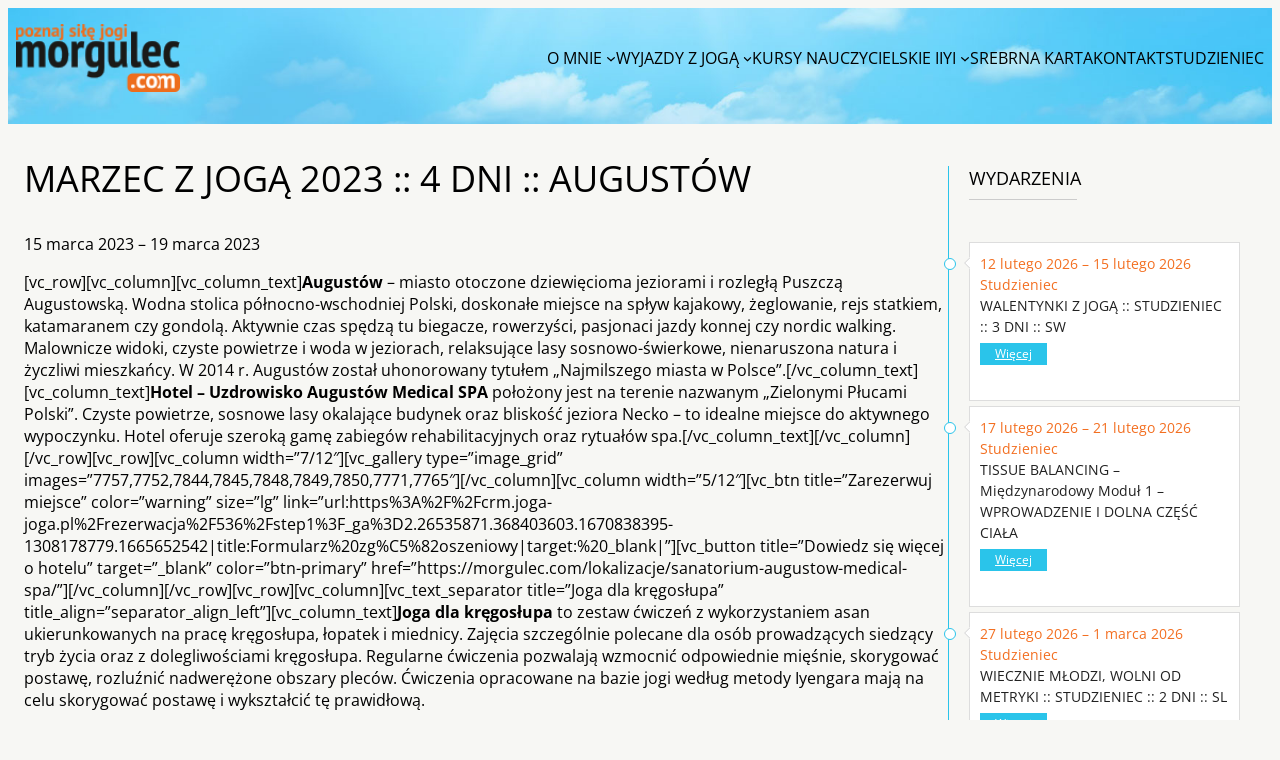

--- FILE ---
content_type: text/html; charset=UTF-8
request_url: https://morgulec.com/wyjazdy/marzec-joga-2023-4-dni-augustow/
body_size: 35802
content:
<!DOCTYPE html>
<html lang="pl-PL">
<head>
	<meta charset="UTF-8" />
	<meta name="viewport" content="width=device-width, initial-scale=1" />
<meta name='robots' content='index, follow, max-image-preview:large, max-snippet:-1, max-video-preview:-1' />

<!-- Google Tag Manager by PYS -->
    <script data-cfasync="false" data-pagespeed-no-defer>
	    window.dataLayerPYS = window.dataLayerPYS || [];
	</script>
<!-- End Google Tag Manager by PYS -->
	<!-- This site is optimized with the Yoast SEO plugin v26.6 - https://yoast.com/wordpress/plugins/seo/ -->
	<link rel="canonical" href="https://morgulec.com/wyjazdy/marzec-joga-2023-4-dni-augustow/" />
	<meta property="og:locale" content="pl_PL" />
	<meta property="og:type" content="article" />
	<meta property="og:title" content="MARZEC Z JOGĄ 2023 :: 4 DNI :: AUGUSTÓW - Wiktor Morgulec" />
	<meta property="og:description" content="[vc_row][vc_column][vc_column_text]Augustów &#8211; miasto otoczone dziewięcioma jeziorami i rozległą Puszczą Augustowską. Wodna stolica północno-wschodniej Polski, doskonałe miejsce na spływ kajakowy, żeglowanie, rejs statkiem, katamaranem czy gondolą. Aktywnie czas spędzą tu biegacze, rowerzyści, pasjonaci jazdy konnej czy nordic walking. Malownicze widoki, czyste powietrze i woda w jeziorach, relaksujące lasy sosnowo-świerkowe, nienaruszona natura i życzliwi mieszkańcy. W 2014 [&hellip;]" />
	<meta property="og:url" content="https://morgulec.com/wyjazdy/marzec-joga-2023-4-dni-augustow/" />
	<meta property="og:site_name" content="Wiktor Morgulec" />
	<meta property="article:modified_time" content="2023-02-03T08:44:02+00:00" />
	<meta property="og:image" content="https://morgulec.com/wp-content/uploads/2022/09/TSP_26961-2.jpg" />
	<meta property="og:image:width" content="540" />
	<meta property="og:image:height" content="540" />
	<meta property="og:image:type" content="image/jpeg" />
	<meta name="twitter:card" content="summary_large_image" />
	<meta name="twitter:label1" content="Szacowany czas czytania" />
	<meta name="twitter:data1" content="7 minut" />
	<script type="application/ld+json" class="yoast-schema-graph">{"@context":"https://schema.org","@graph":[{"@type":"WebPage","@id":"https://morgulec.com/wyjazdy/marzec-joga-2023-4-dni-augustow/","url":"https://morgulec.com/wyjazdy/marzec-joga-2023-4-dni-augustow/","name":"MARZEC Z JOGĄ 2023 :: 4 DNI :: AUGUSTÓW - Wiktor Morgulec","isPartOf":{"@id":"https://morgulec.com/#website"},"primaryImageOfPage":{"@id":"https://morgulec.com/wyjazdy/marzec-joga-2023-4-dni-augustow/#primaryimage"},"image":{"@id":"https://morgulec.com/wyjazdy/marzec-joga-2023-4-dni-augustow/#primaryimage"},"thumbnailUrl":"https://morgulec.com/wp-content/uploads/2022/09/TSP_26961-2.jpg","datePublished":"2022-09-25T15:43:50+00:00","dateModified":"2023-02-03T08:44:02+00:00","breadcrumb":{"@id":"https://morgulec.com/wyjazdy/marzec-joga-2023-4-dni-augustow/#breadcrumb"},"inLanguage":"pl-PL","potentialAction":[{"@type":"ReadAction","target":["https://morgulec.com/wyjazdy/marzec-joga-2023-4-dni-augustow/"]}]},{"@type":"ImageObject","inLanguage":"pl-PL","@id":"https://morgulec.com/wyjazdy/marzec-joga-2023-4-dni-augustow/#primaryimage","url":"https://morgulec.com/wp-content/uploads/2022/09/TSP_26961-2.jpg","contentUrl":"https://morgulec.com/wp-content/uploads/2022/09/TSP_26961-2.jpg","width":540,"height":540},{"@type":"BreadcrumbList","@id":"https://morgulec.com/wyjazdy/marzec-joga-2023-4-dni-augustow/#breadcrumb","itemListElement":[{"@type":"ListItem","position":1,"name":"Strona główna","item":"https://morgulec.com/"},{"@type":"ListItem","position":2,"name":"MARZEC Z JOGĄ 2023 :: 4 DNI :: AUGUSTÓW"}]},{"@type":"WebSite","@id":"https://morgulec.com/#website","url":"https://morgulec.com/","name":"Wiktor Morgulec","description":"Nauczyciel jogi - oficjalna strona","publisher":{"@id":"https://morgulec.com/#organization"},"potentialAction":[{"@type":"SearchAction","target":{"@type":"EntryPoint","urlTemplate":"https://morgulec.com/?s={search_term_string}"},"query-input":{"@type":"PropertyValueSpecification","valueRequired":true,"valueName":"search_term_string"}}],"inLanguage":"pl-PL"},{"@type":"Organization","@id":"https://morgulec.com/#organization","name":"Wiktor Morgulec","url":"https://morgulec.com/","logo":{"@type":"ImageObject","inLanguage":"pl-PL","@id":"https://morgulec.com/#/schema/logo/image/","url":"https://morgulec.com/wp-content/uploads/2023/06/logo-1.png","contentUrl":"https://morgulec.com/wp-content/uploads/2023/06/logo-1.png","width":154,"height":64,"caption":"Wiktor Morgulec"},"image":{"@id":"https://morgulec.com/#/schema/logo/image/"}}]}</script>
	<!-- / Yoast SEO plugin. -->


<script type='application/javascript'  id='pys-version-script'>console.log('PixelYourSite Free version 11.1.5.1');</script>
<title>MARZEC Z JOGĄ 2023 :: 4 DNI :: AUGUSTÓW - Wiktor Morgulec</title>
<link rel="alternate" type="application/rss+xml" title="Wiktor Morgulec &raquo; Kanał z wpisami" href="https://morgulec.com/feed/" />
<link rel="alternate" title="oEmbed (JSON)" type="application/json+oembed" href="https://morgulec.com/wp-json/oembed/1.0/embed?url=https%3A%2F%2Fmorgulec.com%2Fwyjazdy%2Fmarzec-joga-2023-4-dni-augustow%2F" />
<link rel="alternate" title="oEmbed (XML)" type="text/xml+oembed" href="https://morgulec.com/wp-json/oembed/1.0/embed?url=https%3A%2F%2Fmorgulec.com%2Fwyjazdy%2Fmarzec-joga-2023-4-dni-augustow%2F&#038;format=xml" />
<style id='wp-img-auto-sizes-contain-inline-css'>
img:is([sizes=auto i],[sizes^="auto," i]){contain-intrinsic-size:3000px 1500px}
/*# sourceURL=wp-img-auto-sizes-contain-inline-css */
</style>
<style id='wp-block-site-logo-inline-css'>
.wp-block-site-logo{box-sizing:border-box;line-height:0}.wp-block-site-logo a{display:inline-block;line-height:0}.wp-block-site-logo.is-default-size img{height:auto;width:120px}.wp-block-site-logo img{height:auto;max-width:100%}.wp-block-site-logo a,.wp-block-site-logo img{border-radius:inherit}.wp-block-site-logo.aligncenter{margin-left:auto;margin-right:auto;text-align:center}:root :where(.wp-block-site-logo.is-style-rounded){border-radius:9999px}
/*# sourceURL=https://morgulec.com/wp-includes/blocks/site-logo/style.min.css */
</style>
<style id='wp-block-navigation-link-inline-css'>
.wp-block-navigation .wp-block-navigation-item__label{overflow-wrap:break-word}.wp-block-navigation .wp-block-navigation-item__description{display:none}.link-ui-tools{outline:1px solid #f0f0f0;padding:8px}.link-ui-block-inserter{padding-top:8px}.link-ui-block-inserter__back{margin-left:8px;text-transform:uppercase}
/*# sourceURL=https://morgulec.com/wp-includes/blocks/navigation-link/style.min.css */
</style>
<style id='wp-block-navigation-inline-css'>
.wp-block-navigation{position:relative}.wp-block-navigation ul{margin-bottom:0;margin-left:0;margin-top:0;padding-left:0}.wp-block-navigation ul,.wp-block-navigation ul li{list-style:none;padding:0}.wp-block-navigation .wp-block-navigation-item{align-items:center;background-color:inherit;display:flex;position:relative}.wp-block-navigation .wp-block-navigation-item .wp-block-navigation__submenu-container:empty{display:none}.wp-block-navigation .wp-block-navigation-item__content{display:block;z-index:1}.wp-block-navigation .wp-block-navigation-item__content.wp-block-navigation-item__content{color:inherit}.wp-block-navigation.has-text-decoration-underline .wp-block-navigation-item__content,.wp-block-navigation.has-text-decoration-underline .wp-block-navigation-item__content:active,.wp-block-navigation.has-text-decoration-underline .wp-block-navigation-item__content:focus{text-decoration:underline}.wp-block-navigation.has-text-decoration-line-through .wp-block-navigation-item__content,.wp-block-navigation.has-text-decoration-line-through .wp-block-navigation-item__content:active,.wp-block-navigation.has-text-decoration-line-through .wp-block-navigation-item__content:focus{text-decoration:line-through}.wp-block-navigation :where(a),.wp-block-navigation :where(a:active),.wp-block-navigation :where(a:focus){text-decoration:none}.wp-block-navigation .wp-block-navigation__submenu-icon{align-self:center;background-color:inherit;border:none;color:currentColor;display:inline-block;font-size:inherit;height:.6em;line-height:0;margin-left:.25em;padding:0;width:.6em}.wp-block-navigation .wp-block-navigation__submenu-icon svg{display:inline-block;stroke:currentColor;height:inherit;margin-top:.075em;width:inherit}.wp-block-navigation{--navigation-layout-justification-setting:flex-start;--navigation-layout-direction:row;--navigation-layout-wrap:wrap;--navigation-layout-justify:flex-start;--navigation-layout-align:center}.wp-block-navigation.is-vertical{--navigation-layout-direction:column;--navigation-layout-justify:initial;--navigation-layout-align:flex-start}.wp-block-navigation.no-wrap{--navigation-layout-wrap:nowrap}.wp-block-navigation.items-justified-center{--navigation-layout-justification-setting:center;--navigation-layout-justify:center}.wp-block-navigation.items-justified-center.is-vertical{--navigation-layout-align:center}.wp-block-navigation.items-justified-right{--navigation-layout-justification-setting:flex-end;--navigation-layout-justify:flex-end}.wp-block-navigation.items-justified-right.is-vertical{--navigation-layout-align:flex-end}.wp-block-navigation.items-justified-space-between{--navigation-layout-justification-setting:space-between;--navigation-layout-justify:space-between}.wp-block-navigation .has-child .wp-block-navigation__submenu-container{align-items:normal;background-color:inherit;color:inherit;display:flex;flex-direction:column;opacity:0;position:absolute;z-index:2}@media not (prefers-reduced-motion){.wp-block-navigation .has-child .wp-block-navigation__submenu-container{transition:opacity .1s linear}}.wp-block-navigation .has-child .wp-block-navigation__submenu-container{height:0;overflow:hidden;visibility:hidden;width:0}.wp-block-navigation .has-child .wp-block-navigation__submenu-container>.wp-block-navigation-item>.wp-block-navigation-item__content{display:flex;flex-grow:1;padding:.5em 1em}.wp-block-navigation .has-child .wp-block-navigation__submenu-container>.wp-block-navigation-item>.wp-block-navigation-item__content .wp-block-navigation__submenu-icon{margin-left:auto;margin-right:0}.wp-block-navigation .has-child .wp-block-navigation__submenu-container .wp-block-navigation-item__content{margin:0}.wp-block-navigation .has-child .wp-block-navigation__submenu-container{left:-1px;top:100%}@media (min-width:782px){.wp-block-navigation .has-child .wp-block-navigation__submenu-container .wp-block-navigation__submenu-container{left:100%;top:-1px}.wp-block-navigation .has-child .wp-block-navigation__submenu-container .wp-block-navigation__submenu-container:before{background:#0000;content:"";display:block;height:100%;position:absolute;right:100%;width:.5em}.wp-block-navigation .has-child .wp-block-navigation__submenu-container .wp-block-navigation__submenu-icon{margin-right:.25em}.wp-block-navigation .has-child .wp-block-navigation__submenu-container .wp-block-navigation__submenu-icon svg{transform:rotate(-90deg)}}.wp-block-navigation .has-child .wp-block-navigation-submenu__toggle[aria-expanded=true]~.wp-block-navigation__submenu-container,.wp-block-navigation .has-child:not(.open-on-click):hover>.wp-block-navigation__submenu-container,.wp-block-navigation .has-child:not(.open-on-click):not(.open-on-hover-click):focus-within>.wp-block-navigation__submenu-container{height:auto;min-width:200px;opacity:1;overflow:visible;visibility:visible;width:auto}.wp-block-navigation.has-background .has-child .wp-block-navigation__submenu-container{left:0;top:100%}@media (min-width:782px){.wp-block-navigation.has-background .has-child .wp-block-navigation__submenu-container .wp-block-navigation__submenu-container{left:100%;top:0}}.wp-block-navigation-submenu{display:flex;position:relative}.wp-block-navigation-submenu .wp-block-navigation__submenu-icon svg{stroke:currentColor}button.wp-block-navigation-item__content{background-color:initial;border:none;color:currentColor;font-family:inherit;font-size:inherit;font-style:inherit;font-weight:inherit;letter-spacing:inherit;line-height:inherit;text-align:left;text-transform:inherit}.wp-block-navigation-submenu__toggle{cursor:pointer}.wp-block-navigation-submenu__toggle[aria-expanded=true]+.wp-block-navigation__submenu-icon>svg,.wp-block-navigation-submenu__toggle[aria-expanded=true]>svg{transform:rotate(180deg)}.wp-block-navigation-item.open-on-click .wp-block-navigation-submenu__toggle{padding-left:0;padding-right:.85em}.wp-block-navigation-item.open-on-click .wp-block-navigation-submenu__toggle+.wp-block-navigation__submenu-icon{margin-left:-.6em;pointer-events:none}.wp-block-navigation-item.open-on-click button.wp-block-navigation-item__content:not(.wp-block-navigation-submenu__toggle){padding:0}.wp-block-navigation .wp-block-page-list,.wp-block-navigation__container,.wp-block-navigation__responsive-close,.wp-block-navigation__responsive-container,.wp-block-navigation__responsive-container-content,.wp-block-navigation__responsive-dialog{gap:inherit}:where(.wp-block-navigation.has-background .wp-block-navigation-item a:not(.wp-element-button)),:where(.wp-block-navigation.has-background .wp-block-navigation-submenu a:not(.wp-element-button)){padding:.5em 1em}:where(.wp-block-navigation .wp-block-navigation__submenu-container .wp-block-navigation-item a:not(.wp-element-button)),:where(.wp-block-navigation .wp-block-navigation__submenu-container .wp-block-navigation-submenu a:not(.wp-element-button)),:where(.wp-block-navigation .wp-block-navigation__submenu-container .wp-block-navigation-submenu button.wp-block-navigation-item__content),:where(.wp-block-navigation .wp-block-navigation__submenu-container .wp-block-pages-list__item button.wp-block-navigation-item__content){padding:.5em 1em}.wp-block-navigation.items-justified-right .wp-block-navigation__container .has-child .wp-block-navigation__submenu-container,.wp-block-navigation.items-justified-right .wp-block-page-list>.has-child .wp-block-navigation__submenu-container,.wp-block-navigation.items-justified-space-between .wp-block-page-list>.has-child:last-child .wp-block-navigation__submenu-container,.wp-block-navigation.items-justified-space-between>.wp-block-navigation__container>.has-child:last-child .wp-block-navigation__submenu-container{left:auto;right:0}.wp-block-navigation.items-justified-right .wp-block-navigation__container .has-child .wp-block-navigation__submenu-container .wp-block-navigation__submenu-container,.wp-block-navigation.items-justified-right .wp-block-page-list>.has-child .wp-block-navigation__submenu-container .wp-block-navigation__submenu-container,.wp-block-navigation.items-justified-space-between .wp-block-page-list>.has-child:last-child .wp-block-navigation__submenu-container .wp-block-navigation__submenu-container,.wp-block-navigation.items-justified-space-between>.wp-block-navigation__container>.has-child:last-child .wp-block-navigation__submenu-container .wp-block-navigation__submenu-container{left:-1px;right:-1px}@media (min-width:782px){.wp-block-navigation.items-justified-right .wp-block-navigation__container .has-child .wp-block-navigation__submenu-container .wp-block-navigation__submenu-container,.wp-block-navigation.items-justified-right .wp-block-page-list>.has-child .wp-block-navigation__submenu-container .wp-block-navigation__submenu-container,.wp-block-navigation.items-justified-space-between .wp-block-page-list>.has-child:last-child .wp-block-navigation__submenu-container .wp-block-navigation__submenu-container,.wp-block-navigation.items-justified-space-between>.wp-block-navigation__container>.has-child:last-child .wp-block-navigation__submenu-container .wp-block-navigation__submenu-container{left:auto;right:100%}}.wp-block-navigation:not(.has-background) .wp-block-navigation__submenu-container{background-color:#fff;border:1px solid #00000026}.wp-block-navigation.has-background .wp-block-navigation__submenu-container{background-color:inherit}.wp-block-navigation:not(.has-text-color) .wp-block-navigation__submenu-container{color:#000}.wp-block-navigation__container{align-items:var(--navigation-layout-align,initial);display:flex;flex-direction:var(--navigation-layout-direction,initial);flex-wrap:var(--navigation-layout-wrap,wrap);justify-content:var(--navigation-layout-justify,initial);list-style:none;margin:0;padding-left:0}.wp-block-navigation__container .is-responsive{display:none}.wp-block-navigation__container:only-child,.wp-block-page-list:only-child{flex-grow:1}@keyframes overlay-menu__fade-in-animation{0%{opacity:0;transform:translateY(.5em)}to{opacity:1;transform:translateY(0)}}.wp-block-navigation__responsive-container{bottom:0;display:none;left:0;position:fixed;right:0;top:0}.wp-block-navigation__responsive-container :where(.wp-block-navigation-item a){color:inherit}.wp-block-navigation__responsive-container .wp-block-navigation__responsive-container-content{align-items:var(--navigation-layout-align,initial);display:flex;flex-direction:var(--navigation-layout-direction,initial);flex-wrap:var(--navigation-layout-wrap,wrap);justify-content:var(--navigation-layout-justify,initial)}.wp-block-navigation__responsive-container:not(.is-menu-open.is-menu-open){background-color:inherit!important;color:inherit!important}.wp-block-navigation__responsive-container.is-menu-open{background-color:inherit;display:flex;flex-direction:column}@media not (prefers-reduced-motion){.wp-block-navigation__responsive-container.is-menu-open{animation:overlay-menu__fade-in-animation .1s ease-out;animation-fill-mode:forwards}}.wp-block-navigation__responsive-container.is-menu-open{overflow:auto;padding:clamp(1rem,var(--wp--style--root--padding-top),20rem) clamp(1rem,var(--wp--style--root--padding-right),20rem) clamp(1rem,var(--wp--style--root--padding-bottom),20rem) clamp(1rem,var(--wp--style--root--padding-left),20rem);z-index:100000}.wp-block-navigation__responsive-container.is-menu-open .wp-block-navigation__responsive-container-content{align-items:var(--navigation-layout-justification-setting,inherit);display:flex;flex-direction:column;flex-wrap:nowrap;overflow:visible;padding-top:calc(2rem + 24px)}.wp-block-navigation__responsive-container.is-menu-open .wp-block-navigation__responsive-container-content,.wp-block-navigation__responsive-container.is-menu-open .wp-block-navigation__responsive-container-content .wp-block-navigation__container,.wp-block-navigation__responsive-container.is-menu-open .wp-block-navigation__responsive-container-content .wp-block-page-list{justify-content:flex-start}.wp-block-navigation__responsive-container.is-menu-open .wp-block-navigation__responsive-container-content .wp-block-navigation__submenu-icon{display:none}.wp-block-navigation__responsive-container.is-menu-open .wp-block-navigation__responsive-container-content .has-child .wp-block-navigation__submenu-container{border:none;height:auto;min-width:200px;opacity:1;overflow:initial;padding-left:2rem;padding-right:2rem;position:static;visibility:visible;width:auto}.wp-block-navigation__responsive-container.is-menu-open .wp-block-navigation__responsive-container-content .wp-block-navigation__container,.wp-block-navigation__responsive-container.is-menu-open .wp-block-navigation__responsive-container-content .wp-block-navigation__submenu-container{gap:inherit}.wp-block-navigation__responsive-container.is-menu-open .wp-block-navigation__responsive-container-content .wp-block-navigation__submenu-container{padding-top:var(--wp--style--block-gap,2em)}.wp-block-navigation__responsive-container.is-menu-open .wp-block-navigation__responsive-container-content .wp-block-navigation-item__content{padding:0}.wp-block-navigation__responsive-container.is-menu-open .wp-block-navigation__responsive-container-content .wp-block-navigation-item,.wp-block-navigation__responsive-container.is-menu-open .wp-block-navigation__responsive-container-content .wp-block-navigation__container,.wp-block-navigation__responsive-container.is-menu-open .wp-block-navigation__responsive-container-content .wp-block-page-list{align-items:var(--navigation-layout-justification-setting,initial);display:flex;flex-direction:column}.wp-block-navigation__responsive-container.is-menu-open .wp-block-navigation-item,.wp-block-navigation__responsive-container.is-menu-open .wp-block-navigation-item .wp-block-navigation__submenu-container,.wp-block-navigation__responsive-container.is-menu-open .wp-block-navigation__container,.wp-block-navigation__responsive-container.is-menu-open .wp-block-page-list{background:#0000!important;color:inherit!important}.wp-block-navigation__responsive-container.is-menu-open .wp-block-navigation__submenu-container.wp-block-navigation__submenu-container.wp-block-navigation__submenu-container.wp-block-navigation__submenu-container{left:auto;right:auto}@media (min-width:600px){.wp-block-navigation__responsive-container:not(.hidden-by-default):not(.is-menu-open){background-color:inherit;display:block;position:relative;width:100%;z-index:auto}.wp-block-navigation__responsive-container:not(.hidden-by-default):not(.is-menu-open) .wp-block-navigation__responsive-container-close{display:none}.wp-block-navigation__responsive-container.is-menu-open .wp-block-navigation__submenu-container.wp-block-navigation__submenu-container.wp-block-navigation__submenu-container.wp-block-navigation__submenu-container{left:0}}.wp-block-navigation:not(.has-background) .wp-block-navigation__responsive-container.is-menu-open{background-color:#fff}.wp-block-navigation:not(.has-text-color) .wp-block-navigation__responsive-container.is-menu-open{color:#000}.wp-block-navigation__toggle_button_label{font-size:1rem;font-weight:700}.wp-block-navigation__responsive-container-close,.wp-block-navigation__responsive-container-open{background:#0000;border:none;color:currentColor;cursor:pointer;margin:0;padding:0;text-transform:inherit;vertical-align:middle}.wp-block-navigation__responsive-container-close svg,.wp-block-navigation__responsive-container-open svg{fill:currentColor;display:block;height:24px;pointer-events:none;width:24px}.wp-block-navigation__responsive-container-open{display:flex}.wp-block-navigation__responsive-container-open.wp-block-navigation__responsive-container-open.wp-block-navigation__responsive-container-open{font-family:inherit;font-size:inherit;font-weight:inherit}@media (min-width:600px){.wp-block-navigation__responsive-container-open:not(.always-shown){display:none}}.wp-block-navigation__responsive-container-close{position:absolute;right:0;top:0;z-index:2}.wp-block-navigation__responsive-container-close.wp-block-navigation__responsive-container-close.wp-block-navigation__responsive-container-close{font-family:inherit;font-size:inherit;font-weight:inherit}.wp-block-navigation__responsive-close{width:100%}.has-modal-open .wp-block-navigation__responsive-close{margin-left:auto;margin-right:auto;max-width:var(--wp--style--global--wide-size,100%)}.wp-block-navigation__responsive-close:focus{outline:none}.is-menu-open .wp-block-navigation__responsive-close,.is-menu-open .wp-block-navigation__responsive-container-content,.is-menu-open .wp-block-navigation__responsive-dialog{box-sizing:border-box}.wp-block-navigation__responsive-dialog{position:relative}.has-modal-open .admin-bar .is-menu-open .wp-block-navigation__responsive-dialog{margin-top:46px}@media (min-width:782px){.has-modal-open .admin-bar .is-menu-open .wp-block-navigation__responsive-dialog{margin-top:32px}}html.has-modal-open{overflow:hidden}
/*# sourceURL=https://morgulec.com/wp-includes/blocks/navigation/style.min.css */
</style>
<style id='wp-block-group-inline-css'>
.wp-block-group{box-sizing:border-box}:where(.wp-block-group.wp-block-group-is-layout-constrained){position:relative}
/*# sourceURL=https://morgulec.com/wp-includes/blocks/group/style.min.css */
</style>
<style id='wp-block-group-theme-inline-css'>
:where(.wp-block-group.has-background){padding:1.25em 2.375em}
/*# sourceURL=https://morgulec.com/wp-includes/blocks/group/theme.min.css */
</style>
<style id='celugrom-sticky-nav-style-inline-css'>
/*!***************************************************************************************************************************************************************************************************************************************!*\
  !*** css ./node_modules/css-loader/dist/cjs.js??ruleSet[1].rules[3].use[1]!./node_modules/postcss-loader/dist/cjs.js??ruleSet[1].rules[3].use[2]!./node_modules/sass-loader/dist/cjs.js??ruleSet[1].rules[3].use[3]!./src/style.scss ***!
  \***************************************************************************************************************************************************************************************************************************************/
/**
 * The following styles get applied both on the front of your site
 * and in the editor.
 *
 * Replace them with your own styles or remove the file completely.
 */
.wp-block-create-block-sticky_nav {
  background-color: #21759b;
  color: #fff;
  padding: 2px;
}

#celugrom-sticky-nav {
  transition: top 0.6s;
  top: 0px;
  left: 0px;
  border-bottom: medium none;
  width: 100%;
  z-index: 99998;
  position: relative;
  background: transparent;
  position: absolute;
  z-index: 500;
}
#celugrom-sticky-nav.sticky {
  background: none repeat scroll 0% 0% rgba(42, 196, 234, 0.95) !important;
  box-shadow: rgba(0, 0, 0, 0.2) 0px 1px 3px;
  position: fixed;
  top: 0;
  animation: slide-down 0.9s;
}

@keyframes slide-down {
  0% {
    opacity: 0;
    transform: translateY(-100%);
  }
  100% {
    opacity: 0.9;
    transform: translateY(0);
  }
}

/*# sourceMappingURL=style-index.css.map*/
/*# sourceURL=https://morgulec.com/wp-content/themes/celugrom/blocks/sticky_nav/build/style-index.css */
</style>
<style id='wp-block-paragraph-inline-css'>
.is-small-text{font-size:.875em}.is-regular-text{font-size:1em}.is-large-text{font-size:2.25em}.is-larger-text{font-size:3em}.has-drop-cap:not(:focus):first-letter{float:left;font-size:8.4em;font-style:normal;font-weight:100;line-height:.68;margin:.05em .1em 0 0;text-transform:uppercase}body.rtl .has-drop-cap:not(:focus):first-letter{float:none;margin-left:.1em}p.has-drop-cap.has-background{overflow:hidden}:root :where(p.has-background){padding:1.25em 2.375em}:where(p.has-text-color:not(.has-link-color)) a{color:inherit}p.has-text-align-left[style*="writing-mode:vertical-lr"],p.has-text-align-right[style*="writing-mode:vertical-rl"]{rotate:180deg}
/*# sourceURL=https://morgulec.com/wp-includes/blocks/paragraph/style.min.css */
</style>
<link rel='stylesheet' id='wp-block-cover-css' href='https://morgulec.com/wp-includes/blocks/cover/style.min.css?ver=6.9' media='all' />
<style id='wp-block-template-part-theme-inline-css'>
:root :where(.wp-block-template-part.has-background){margin-bottom:0;margin-top:0;padding:1.25em 2.375em}
/*# sourceURL=https://morgulec.com/wp-includes/blocks/template-part/theme.min.css */
</style>
<style id='wp-block-post-title-inline-css'>
.wp-block-post-title{box-sizing:border-box;word-break:break-word}.wp-block-post-title :where(a){display:inline-block;font-family:inherit;font-size:inherit;font-style:inherit;font-weight:inherit;letter-spacing:inherit;line-height:inherit;text-decoration:inherit}
.wp-block-post-title.is-style-text-shadow {
			text-shadow: 3px 3px 3px rgba(0, 0, 0, 0.5);
		}
/*# sourceURL=wp-block-post-title-inline-css */
</style>
<style id='wp-block-post-content-inline-css'>
.wp-block-post-content{display:flow-root}
/*# sourceURL=https://morgulec.com/wp-includes/blocks/post-content/style.min.css */
</style>
<style id='wp-block-heading-inline-css'>
h1:where(.wp-block-heading).has-background,h2:where(.wp-block-heading).has-background,h3:where(.wp-block-heading).has-background,h4:where(.wp-block-heading).has-background,h5:where(.wp-block-heading).has-background,h6:where(.wp-block-heading).has-background{padding:1.25em 2.375em}h1.has-text-align-left[style*=writing-mode]:where([style*=vertical-lr]),h1.has-text-align-right[style*=writing-mode]:where([style*=vertical-rl]),h2.has-text-align-left[style*=writing-mode]:where([style*=vertical-lr]),h2.has-text-align-right[style*=writing-mode]:where([style*=vertical-rl]),h3.has-text-align-left[style*=writing-mode]:where([style*=vertical-lr]),h3.has-text-align-right[style*=writing-mode]:where([style*=vertical-rl]),h4.has-text-align-left[style*=writing-mode]:where([style*=vertical-lr]),h4.has-text-align-right[style*=writing-mode]:where([style*=vertical-rl]),h5.has-text-align-left[style*=writing-mode]:where([style*=vertical-lr]),h5.has-text-align-right[style*=writing-mode]:where([style*=vertical-rl]),h6.has-text-align-left[style*=writing-mode]:where([style*=vertical-lr]),h6.has-text-align-right[style*=writing-mode]:where([style*=vertical-rl]){rotate:180deg}
/*# sourceURL=https://morgulec.com/wp-includes/blocks/heading/style.min.css */
</style>
<style id='wp-block-spacer-inline-css'>
.wp-block-spacer{clear:both}
/*# sourceURL=https://morgulec.com/wp-includes/blocks/spacer/style.min.css */
</style>
<style id='wp-block-columns-inline-css'>
.wp-block-columns{box-sizing:border-box;display:flex;flex-wrap:wrap!important}@media (min-width:782px){.wp-block-columns{flex-wrap:nowrap!important}}.wp-block-columns{align-items:normal!important}.wp-block-columns.are-vertically-aligned-top{align-items:flex-start}.wp-block-columns.are-vertically-aligned-center{align-items:center}.wp-block-columns.are-vertically-aligned-bottom{align-items:flex-end}@media (max-width:781px){.wp-block-columns:not(.is-not-stacked-on-mobile)>.wp-block-column{flex-basis:100%!important}}@media (min-width:782px){.wp-block-columns:not(.is-not-stacked-on-mobile)>.wp-block-column{flex-basis:0;flex-grow:1}.wp-block-columns:not(.is-not-stacked-on-mobile)>.wp-block-column[style*=flex-basis]{flex-grow:0}}.wp-block-columns.is-not-stacked-on-mobile{flex-wrap:nowrap!important}.wp-block-columns.is-not-stacked-on-mobile>.wp-block-column{flex-basis:0;flex-grow:1}.wp-block-columns.is-not-stacked-on-mobile>.wp-block-column[style*=flex-basis]{flex-grow:0}:where(.wp-block-columns){margin-bottom:1.75em}:where(.wp-block-columns.has-background){padding:1.25em 2.375em}.wp-block-column{flex-grow:1;min-width:0;overflow-wrap:break-word;word-break:break-word}.wp-block-column.is-vertically-aligned-top{align-self:flex-start}.wp-block-column.is-vertically-aligned-center{align-self:center}.wp-block-column.is-vertically-aligned-bottom{align-self:flex-end}.wp-block-column.is-vertically-aligned-stretch{align-self:stretch}.wp-block-column.is-vertically-aligned-bottom,.wp-block-column.is-vertically-aligned-center,.wp-block-column.is-vertically-aligned-top{width:100%}
/*# sourceURL=https://morgulec.com/wp-includes/blocks/columns/style.min.css */
</style>
<style id='celugrom-awesome-icon-style-inline-css'>
/*!***************************************************************************************************************************************************************************************************************************************!*\
  !*** css ./node_modules/css-loader/dist/cjs.js??ruleSet[1].rules[3].use[1]!./node_modules/postcss-loader/dist/cjs.js??ruleSet[1].rules[3].use[2]!./node_modules/sass-loader/dist/cjs.js??ruleSet[1].rules[3].use[3]!./src/style.scss ***!
  \***************************************************************************************************************************************************************************************************************************************/
:root, :host {
  --fa-font-solid: normal 900 1em/1 "Font Awesome 6 Solid";
  --fa-font-regular: normal 400 1em/1 "Font Awesome 6 Regular";
  --fa-font-light: normal 300 1em/1 "Font Awesome 6 Light";
  --fa-font-thin: normal 100 1em/1 "Font Awesome 6 Thin";
  --fa-font-duotone: normal 900 1em/1 "Font Awesome 6 Duotone";
  --fa-font-sharp-solid: normal 900 1em/1 "Font Awesome 6 Sharp";
  --fa-font-brands: normal 400 1em/1 "Font Awesome 6 Brands";
}

svg:not(:root).svg-inline--fa, svg:not(:host).svg-inline--fa {
  overflow: visible;
  box-sizing: content-box;
}

.svg-inline--fa {
  display: var(--fa-display, inline-block);
  height: 1em;
  overflow: visible;
  vertical-align: -0.125em;
}

.svg-inline--fa.fa-2xs {
  vertical-align: 0.1em;
}

.svg-inline--fa.fa-xs {
  vertical-align: 0em;
}

.svg-inline--fa.fa-sm {
  vertical-align: -0.07143em;
}

.svg-inline--fa.fa-lg {
  vertical-align: -0.2em;
}

.svg-inline--fa.fa-xl {
  vertical-align: -0.25em;
}

.svg-inline--fa.fa-2xl {
  vertical-align: -0.3125em;
}

.svg-inline--fa.fa-pull-left {
  margin-right: var(--fa-pull-margin, 0.3em);
  width: auto;
}

.svg-inline--fa.fa-pull-right {
  margin-left: var(--fa-pull-margin, 0.3em);
  width: auto;
}

.svg-inline--fa.fa-li {
  width: var(--fa-li-width, 2em);
  top: 0.25em;
}

.svg-inline--fa.fa-fw {
  width: var(--fa-fw-width, 1.25em);
}

.fa-layers svg.svg-inline--fa {
  bottom: 0;
  left: 0;
  margin: auto;
  position: absolute;
  right: 0;
  top: 0;
}

.fa-layers-text, .fa-layers-counter {
  display: inline-block;
  position: absolute;
  text-align: center;
}

.fa-layers {
  display: inline-block;
  height: 1em;
  position: relative;
  text-align: center;
  vertical-align: -0.125em;
  width: 1em;
}

.fa-layers svg.svg-inline--fa {
  transform-origin: center center;
}

.fa-layers-text {
  left: 50%;
  top: 50%;
  transform: translate(-50%, -50%);
  transform-origin: center center;
}

.fa-layers-counter {
  background-color: var(--fa-counter-background-color, #ff253a);
  border-radius: var(--fa-counter-border-radius, 1em);
  box-sizing: border-box;
  color: var(--fa-inverse, #fff);
  line-height: var(--fa-counter-line-height, 1);
  max-width: var(--fa-counter-max-width, 5em);
  min-width: var(--fa-counter-min-width, 1.5em);
  overflow: hidden;
  padding: var(--fa-counter-padding, 0.25em 0.5em);
  right: var(--fa-right, 0);
  text-overflow: ellipsis;
  top: var(--fa-top, 0);
  transform: scale(var(--fa-counter-scale, 0.25));
  transform-origin: top right;
}

.fa-layers-bottom-right {
  bottom: var(--fa-bottom, 0);
  right: var(--fa-right, 0);
  top: auto;
  transform: scale(var(--fa-layers-scale, 0.25));
  transform-origin: bottom right;
}

.fa-layers-bottom-left {
  bottom: var(--fa-bottom, 0);
  left: var(--fa-left, 0);
  right: auto;
  top: auto;
  transform: scale(var(--fa-layers-scale, 0.25));
  transform-origin: bottom left;
}

.fa-layers-top-right {
  top: var(--fa-top, 0);
  right: var(--fa-right, 0);
  transform: scale(var(--fa-layers-scale, 0.25));
  transform-origin: top right;
}

.fa-layers-top-left {
  left: var(--fa-left, 0);
  right: auto;
  top: var(--fa-top, 0);
  transform: scale(var(--fa-layers-scale, 0.25));
  transform-origin: top left;
}

.fa-1x {
  font-size: 1em;
}

.fa-2x {
  font-size: 2em;
}

.fa-3x {
  font-size: 3em;
}

.fa-4x {
  font-size: 4em;
}

.fa-5x {
  font-size: 5em;
}

.fa-6x {
  font-size: 6em;
}

.fa-7x {
  font-size: 7em;
}

.fa-8x {
  font-size: 8em;
}

.fa-9x {
  font-size: 9em;
}

.fa-10x {
  font-size: 10em;
}

.fa-2xs {
  font-size: 0.625em;
  line-height: 0.1em;
  vertical-align: 0.225em;
}

.fa-xs {
  font-size: 0.75em;
  line-height: 0.08333em;
  vertical-align: 0.125em;
}

.fa-sm {
  font-size: 0.875em;
  line-height: 0.07143em;
  vertical-align: 0.05357em;
}

.fa-lg {
  font-size: 1.25em;
  line-height: 0.05em;
  vertical-align: -0.075em;
}

.fa-xl {
  font-size: 1.5em;
  line-height: 0.04167em;
  vertical-align: -0.125em;
}

.fa-2xl {
  font-size: 2em;
  line-height: 0.03125em;
  vertical-align: -0.1875em;
}

.fa-fw {
  text-align: center;
  width: 1.25em;
}

.fa-ul {
  list-style-type: none;
  margin-left: var(--fa-li-margin, 2.5em);
  padding-left: 0;
}

.fa-ul > li {
  position: relative;
}

.fa-li {
  left: calc(var(--fa-li-width, 2em) * -1);
  position: absolute;
  text-align: center;
  width: var(--fa-li-width, 2em);
  line-height: inherit;
}

.fa-border {
  border-color: var(--fa-border-color, #eee);
  border-radius: var(--fa-border-radius, 0.1em);
  border-style: var(--fa-border-style, solid);
  border-width: var(--fa-border-width, 0.08em);
  padding: var(--fa-border-padding, 0.2em 0.25em 0.15em);
}

.fa-pull-left {
  float: left;
  margin-right: var(--fa-pull-margin, 0.3em);
}

.fa-pull-right {
  float: right;
  margin-left: var(--fa-pull-margin, 0.3em);
}

.fa-beat {
  animation-name: fa-beat;
  animation-delay: var(--fa-animation-delay, 0s);
  animation-direction: var(--fa-animation-direction, normal);
  animation-duration: var(--fa-animation-duration, 1s);
  animation-iteration-count: var(--fa-animation-iteration-count, infinite);
  animation-timing-function: var(--fa-animation-timing, ease-in-out);
}

.fa-bounce {
  animation-name: fa-bounce;
  animation-delay: var(--fa-animation-delay, 0s);
  animation-direction: var(--fa-animation-direction, normal);
  animation-duration: var(--fa-animation-duration, 1s);
  animation-iteration-count: var(--fa-animation-iteration-count, infinite);
  animation-timing-function: var(--fa-animation-timing, cubic-bezier(0.28, 0.84, 0.42, 1));
}

.fa-fade {
  animation-name: fa-fade;
  animation-delay: var(--fa-animation-delay, 0s);
  animation-direction: var(--fa-animation-direction, normal);
  animation-duration: var(--fa-animation-duration, 1s);
  animation-iteration-count: var(--fa-animation-iteration-count, infinite);
  animation-timing-function: var(--fa-animation-timing, cubic-bezier(0.4, 0, 0.6, 1));
}

.fa-beat-fade {
  animation-name: fa-beat-fade;
  animation-delay: var(--fa-animation-delay, 0s);
  animation-direction: var(--fa-animation-direction, normal);
  animation-duration: var(--fa-animation-duration, 1s);
  animation-iteration-count: var(--fa-animation-iteration-count, infinite);
  animation-timing-function: var(--fa-animation-timing, cubic-bezier(0.4, 0, 0.6, 1));
}

.fa-flip {
  animation-name: fa-flip;
  animation-delay: var(--fa-animation-delay, 0s);
  animation-direction: var(--fa-animation-direction, normal);
  animation-duration: var(--fa-animation-duration, 1s);
  animation-iteration-count: var(--fa-animation-iteration-count, infinite);
  animation-timing-function: var(--fa-animation-timing, ease-in-out);
}

.fa-shake {
  animation-name: fa-shake;
  animation-delay: var(--fa-animation-delay, 0s);
  animation-direction: var(--fa-animation-direction, normal);
  animation-duration: var(--fa-animation-duration, 1s);
  animation-iteration-count: var(--fa-animation-iteration-count, infinite);
  animation-timing-function: var(--fa-animation-timing, linear);
}

.fa-spin {
  animation-name: fa-spin;
  animation-delay: var(--fa-animation-delay, 0s);
  animation-direction: var(--fa-animation-direction, normal);
  animation-duration: var(--fa-animation-duration, 2s);
  animation-iteration-count: var(--fa-animation-iteration-count, infinite);
  animation-timing-function: var(--fa-animation-timing, linear);
}

.fa-spin-reverse {
  --fa-animation-direction: reverse;
}

.fa-pulse,
.fa-spin-pulse {
  animation-name: fa-spin;
  animation-direction: var(--fa-animation-direction, normal);
  animation-duration: var(--fa-animation-duration, 1s);
  animation-iteration-count: var(--fa-animation-iteration-count, infinite);
  animation-timing-function: var(--fa-animation-timing, steps(8));
}

@media (prefers-reduced-motion: reduce) {
  .fa-beat,
.fa-bounce,
.fa-fade,
.fa-beat-fade,
.fa-flip,
.fa-pulse,
.fa-shake,
.fa-spin,
.fa-spin-pulse {
    animation-delay: -1ms;
    animation-duration: 1ms;
    animation-iteration-count: 1;
    transition-delay: 0s;
    transition-duration: 0s;
  }
}
@keyframes fa-beat {
  0%, 90% {
    transform: scale(1);
  }
  45% {
    transform: scale(var(--fa-beat-scale, 1.25));
  }
}
@keyframes fa-bounce {
  0% {
    transform: scale(1, 1) translateY(0);
  }
  10% {
    transform: scale(var(--fa-bounce-start-scale-x, 1.1), var(--fa-bounce-start-scale-y, 0.9)) translateY(0);
  }
  30% {
    transform: scale(var(--fa-bounce-jump-scale-x, 0.9), var(--fa-bounce-jump-scale-y, 1.1)) translateY(var(--fa-bounce-height, -0.5em));
  }
  50% {
    transform: scale(var(--fa-bounce-land-scale-x, 1.05), var(--fa-bounce-land-scale-y, 0.95)) translateY(0);
  }
  57% {
    transform: scale(1, 1) translateY(var(--fa-bounce-rebound, -0.125em));
  }
  64% {
    transform: scale(1, 1) translateY(0);
  }
  100% {
    transform: scale(1, 1) translateY(0);
  }
}
@keyframes fa-fade {
  50% {
    opacity: var(--fa-fade-opacity, 0.4);
  }
}
@keyframes fa-beat-fade {
  0%, 100% {
    opacity: var(--fa-beat-fade-opacity, 0.4);
    transform: scale(1);
  }
  50% {
    opacity: 1;
    transform: scale(var(--fa-beat-fade-scale, 1.125));
  }
}
@keyframes fa-flip {
  50% {
    transform: rotate3d(var(--fa-flip-x, 0), var(--fa-flip-y, 1), var(--fa-flip-z, 0), var(--fa-flip-angle, -180deg));
  }
}
@keyframes fa-shake {
  0% {
    transform: rotate(-15deg);
  }
  4% {
    transform: rotate(15deg);
  }
  8%, 24% {
    transform: rotate(-18deg);
  }
  12%, 28% {
    transform: rotate(18deg);
  }
  16% {
    transform: rotate(-22deg);
  }
  20% {
    transform: rotate(22deg);
  }
  32% {
    transform: rotate(-12deg);
  }
  36% {
    transform: rotate(12deg);
  }
  40%, 100% {
    transform: rotate(0deg);
  }
}
@keyframes fa-spin {
  0% {
    transform: rotate(0deg);
  }
  100% {
    transform: rotate(360deg);
  }
}
.fa-rotate-90 {
  transform: rotate(90deg);
}

.fa-rotate-180 {
  transform: rotate(180deg);
}

.fa-rotate-270 {
  transform: rotate(270deg);
}

.fa-flip-horizontal {
  transform: scale(-1, 1);
}

.fa-flip-vertical {
  transform: scale(1, -1);
}

.fa-flip-both,
.fa-flip-horizontal.fa-flip-vertical {
  transform: scale(-1, -1);
}

.fa-rotate-by {
  transform: rotate(var(--fa-rotate-angle, none));
}

.fa-stack {
  display: inline-block;
  vertical-align: middle;
  height: 2em;
  position: relative;
  width: 2.5em;
}

.fa-stack-1x,
.fa-stack-2x {
  bottom: 0;
  left: 0;
  margin: auto;
  position: absolute;
  right: 0;
  top: 0;
  z-index: var(--fa-stack-z-index, auto);
}

.svg-inline--fa.fa-stack-1x {
  height: 1em;
  width: 1.25em;
}

.svg-inline--fa.fa-stack-2x {
  height: 2em;
  width: 2.5em;
}

.fa-inverse {
  color: var(--fa-inverse, #fff);
}

.sr-only,
.fa-sr-only {
  position: absolute;
  width: 1px;
  height: 1px;
  padding: 0;
  margin: -1px;
  overflow: hidden;
  clip: rect(0, 0, 0, 0);
  white-space: nowrap;
  border-width: 0;
}

.sr-only-focusable:not(:focus),
.fa-sr-only-focusable:not(:focus) {
  position: absolute;
  width: 1px;
  height: 1px;
  padding: 0;
  margin: -1px;
  overflow: hidden;
  clip: rect(0, 0, 0, 0);
  white-space: nowrap;
  border-width: 0;
}

.svg-inline--fa .fa-primary {
  fill: var(--fa-primary-color, currentColor);
  opacity: var(--fa-primary-opacity, 1);
}

.svg-inline--fa .fa-secondary {
  fill: var(--fa-secondary-color, currentColor);
  opacity: var(--fa-secondary-opacity, 0.4);
}

.svg-inline--fa.fa-swap-opacity .fa-primary {
  opacity: var(--fa-secondary-opacity, 0.4);
}

.svg-inline--fa.fa-swap-opacity .fa-secondary {
  opacity: var(--fa-primary-opacity, 1);
}

.svg-inline--fa mask .fa-primary,
.svg-inline--fa mask .fa-secondary {
  fill: black;
}

.fad.fa-inverse,
.fa-duotone.fa-inverse {
  color: var(--fa-inverse, #fff);
}

/*# sourceMappingURL=style-index.css.map*/
/*# sourceURL=https://morgulec.com/wp-content/themes/celugrom/blocks/icon/build/style-index.css */
</style>
<style id='celugrom-scroll-top-style-inline-css'>
#topbutton{Z-index:1;bottom:3rem;color:#f36f21!important;display:block;opacity:0;position:fixed;right:3rem;transition:all .5s}#topbutton a{align-items:center;display:flex;flex-direction:column;font-size:1rem;font-weight:800;text-transform:uppercase}#topbutton a,#topbutton a:active,#topbutton a:focus,#topbutton a:visited{color:#f36f21!important}#topbutton a:hover{color:#2ac4ea!important;text-decoration:none}#topbutton a svg{font-size:2rem}html{scroll-behavior:smooth!important}

/*# sourceURL=https://morgulec.com/wp-content/themes/celugrom/blocks/scroll_top/build/style-index.css */
</style>
<style id='wp-emoji-styles-inline-css'>

	img.wp-smiley, img.emoji {
		display: inline !important;
		border: none !important;
		box-shadow: none !important;
		height: 1em !important;
		width: 1em !important;
		margin: 0 0.07em !important;
		vertical-align: -0.1em !important;
		background: none !important;
		padding: 0 !important;
	}
/*# sourceURL=wp-emoji-styles-inline-css */
</style>
<style id='wp-block-library-inline-css'>
:root{--wp-block-synced-color:#7a00df;--wp-block-synced-color--rgb:122,0,223;--wp-bound-block-color:var(--wp-block-synced-color);--wp-editor-canvas-background:#ddd;--wp-admin-theme-color:#007cba;--wp-admin-theme-color--rgb:0,124,186;--wp-admin-theme-color-darker-10:#006ba1;--wp-admin-theme-color-darker-10--rgb:0,107,160.5;--wp-admin-theme-color-darker-20:#005a87;--wp-admin-theme-color-darker-20--rgb:0,90,135;--wp-admin-border-width-focus:2px}@media (min-resolution:192dpi){:root{--wp-admin-border-width-focus:1.5px}}.wp-element-button{cursor:pointer}:root .has-very-light-gray-background-color{background-color:#eee}:root .has-very-dark-gray-background-color{background-color:#313131}:root .has-very-light-gray-color{color:#eee}:root .has-very-dark-gray-color{color:#313131}:root .has-vivid-green-cyan-to-vivid-cyan-blue-gradient-background{background:linear-gradient(135deg,#00d084,#0693e3)}:root .has-purple-crush-gradient-background{background:linear-gradient(135deg,#34e2e4,#4721fb 50%,#ab1dfe)}:root .has-hazy-dawn-gradient-background{background:linear-gradient(135deg,#faaca8,#dad0ec)}:root .has-subdued-olive-gradient-background{background:linear-gradient(135deg,#fafae1,#67a671)}:root .has-atomic-cream-gradient-background{background:linear-gradient(135deg,#fdd79a,#004a59)}:root .has-nightshade-gradient-background{background:linear-gradient(135deg,#330968,#31cdcf)}:root .has-midnight-gradient-background{background:linear-gradient(135deg,#020381,#2874fc)}:root{--wp--preset--font-size--normal:16px;--wp--preset--font-size--huge:42px}.has-regular-font-size{font-size:1em}.has-larger-font-size{font-size:2.625em}.has-normal-font-size{font-size:var(--wp--preset--font-size--normal)}.has-huge-font-size{font-size:var(--wp--preset--font-size--huge)}.has-text-align-center{text-align:center}.has-text-align-left{text-align:left}.has-text-align-right{text-align:right}.has-fit-text{white-space:nowrap!important}#end-resizable-editor-section{display:none}.aligncenter{clear:both}.items-justified-left{justify-content:flex-start}.items-justified-center{justify-content:center}.items-justified-right{justify-content:flex-end}.items-justified-space-between{justify-content:space-between}.screen-reader-text{border:0;clip-path:inset(50%);height:1px;margin:-1px;overflow:hidden;padding:0;position:absolute;width:1px;word-wrap:normal!important}.screen-reader-text:focus{background-color:#ddd;clip-path:none;color:#444;display:block;font-size:1em;height:auto;left:5px;line-height:normal;padding:15px 23px 14px;text-decoration:none;top:5px;width:auto;z-index:100000}html :where(.has-border-color){border-style:solid}html :where([style*=border-top-color]){border-top-style:solid}html :where([style*=border-right-color]){border-right-style:solid}html :where([style*=border-bottom-color]){border-bottom-style:solid}html :where([style*=border-left-color]){border-left-style:solid}html :where([style*=border-width]){border-style:solid}html :where([style*=border-top-width]){border-top-style:solid}html :where([style*=border-right-width]){border-right-style:solid}html :where([style*=border-bottom-width]){border-bottom-style:solid}html :where([style*=border-left-width]){border-left-style:solid}html :where(img[class*=wp-image-]){height:auto;max-width:100%}:where(figure){margin:0 0 1em}html :where(.is-position-sticky){--wp-admin--admin-bar--position-offset:var(--wp-admin--admin-bar--height,0px)}@media screen and (max-width:600px){html :where(.is-position-sticky){--wp-admin--admin-bar--position-offset:0px}}
/*# sourceURL=/wp-includes/css/dist/block-library/common.min.css */
</style>
<style id='global-styles-inline-css'>
:root{--wp--preset--aspect-ratio--square: 1;--wp--preset--aspect-ratio--4-3: 4/3;--wp--preset--aspect-ratio--3-4: 3/4;--wp--preset--aspect-ratio--3-2: 3/2;--wp--preset--aspect-ratio--2-3: 2/3;--wp--preset--aspect-ratio--16-9: 16/9;--wp--preset--aspect-ratio--9-16: 9/16;--wp--preset--color--black: #000000;--wp--preset--color--cyan-bluish-gray: #abb8c3;--wp--preset--color--white: #ffffff;--wp--preset--color--pale-pink: #f78da7;--wp--preset--color--vivid-red: #cf2e2e;--wp--preset--color--luminous-vivid-orange: #ff6900;--wp--preset--color--luminous-vivid-amber: #fcb900;--wp--preset--color--light-green-cyan: #7bdcb5;--wp--preset--color--vivid-green-cyan: #00d084;--wp--preset--color--pale-cyan-blue: #8ed1fc;--wp--preset--color--vivid-cyan-blue: #0693e3;--wp--preset--color--vivid-purple: #9b51e0;--wp--preset--color--base-2: #000000;--wp--preset--color--base: #ffffff;--wp--preset--color--main: #48494a;--wp--preset--color--c-gray: #212121;--wp--preset--color--wiosna-color: #008837;--wp--preset--color--lato-color: #F36F21;--wp--preset--color--jesien-color: #790301;--wp--preset--color--zima-color: #2AC4EA;--wp--preset--gradient--vivid-cyan-blue-to-vivid-purple: linear-gradient(135deg,rgb(6,147,227) 0%,rgb(155,81,224) 100%);--wp--preset--gradient--light-green-cyan-to-vivid-green-cyan: linear-gradient(135deg,rgb(122,220,180) 0%,rgb(0,208,130) 100%);--wp--preset--gradient--luminous-vivid-amber-to-luminous-vivid-orange: linear-gradient(135deg,rgb(252,185,0) 0%,rgb(255,105,0) 100%);--wp--preset--gradient--luminous-vivid-orange-to-vivid-red: linear-gradient(135deg,rgb(255,105,0) 0%,rgb(207,46,46) 100%);--wp--preset--gradient--very-light-gray-to-cyan-bluish-gray: linear-gradient(135deg,rgb(238,238,238) 0%,rgb(169,184,195) 100%);--wp--preset--gradient--cool-to-warm-spectrum: linear-gradient(135deg,rgb(74,234,220) 0%,rgb(151,120,209) 20%,rgb(207,42,186) 40%,rgb(238,44,130) 60%,rgb(251,105,98) 80%,rgb(254,248,76) 100%);--wp--preset--gradient--blush-light-purple: linear-gradient(135deg,rgb(255,206,236) 0%,rgb(152,150,240) 100%);--wp--preset--gradient--blush-bordeaux: linear-gradient(135deg,rgb(254,205,165) 0%,rgb(254,45,45) 50%,rgb(107,0,62) 100%);--wp--preset--gradient--luminous-dusk: linear-gradient(135deg,rgb(255,203,112) 0%,rgb(199,81,192) 50%,rgb(65,88,208) 100%);--wp--preset--gradient--pale-ocean: linear-gradient(135deg,rgb(255,245,203) 0%,rgb(182,227,212) 50%,rgb(51,167,181) 100%);--wp--preset--gradient--electric-grass: linear-gradient(135deg,rgb(202,248,128) 0%,rgb(113,206,126) 100%);--wp--preset--gradient--midnight: linear-gradient(135deg,rgb(2,3,129) 0%,rgb(40,116,252) 100%);--wp--preset--font-size--small: clamp(0.89rem, -0.06vi + 0.9rem, 0.83rem);--wp--preset--font-size--medium: 20px;--wp--preset--font-size--large: 36px;--wp--preset--font-size--x-large: 42px;--wp--preset--font-size--base: clamp(1rem, 0vi + 1rem, 1rem);--wp--preset--font-size--h-6-size: clamp(1.13rem, 0.08vi + 1.11rem, 1.2rem);--wp--preset--font-size--h-5-size: clamp(1.27rem, 0.18vi + 1.22rem, 1.44rem);--wp--preset--font-size--h-4-size: clamp(1.42rem, 0.32vi + 1.34rem, 1.73rem);--wp--preset--font-size--h-3-size: clamp(1.6rem, 0.5vi + 1.48rem, 2.07rem);--wp--preset--font-size--h-2-size: clamp(1.8rem, 0.72vi + 1.62rem, 2.49rem);--wp--preset--font-size--h-1-size: clamp(2.03rem, 1.01vi + 1.77rem, 2.99rem);--wp--preset--font-family--system-font: -apple-system, BlinkMacSystemFont, 'Segoe UI', Roboto, Oxygen-Sans, Ubuntu, Cantarell, 'Helvetica Neue', sans-serif;--wp--preset--font-family--open-sans: "Open Sans", sans-serif;--wp--preset--font-family--lato: Lato, sans-serif;--wp--preset--spacing--20: 0.44rem;--wp--preset--spacing--30: 0.67rem;--wp--preset--spacing--40: 1rem;--wp--preset--spacing--50: 1.5rem;--wp--preset--spacing--60: 2.25rem;--wp--preset--spacing--70: 3.38rem;--wp--preset--spacing--80: 5.06rem;--wp--preset--shadow--natural: 6px 6px 9px rgba(0, 0, 0, 0.2);--wp--preset--shadow--deep: 12px 12px 50px rgba(0, 0, 0, 0.4);--wp--preset--shadow--sharp: 6px 6px 0px rgba(0, 0, 0, 0.2);--wp--preset--shadow--outlined: 6px 6px 0px -3px rgb(255, 255, 255), 6px 6px rgb(0, 0, 0);--wp--preset--shadow--crisp: 6px 6px 0px rgb(0, 0, 0);}:root { --wp--style--global--content-size: 1170px;--wp--style--global--wide-size: 1400px; }:where(body) { margin: 0; }.wp-site-blocks { padding-top: var(--wp--style--root--padding-top); padding-bottom: var(--wp--style--root--padding-bottom); }.has-global-padding { padding-right: var(--wp--style--root--padding-right); padding-left: var(--wp--style--root--padding-left); }.has-global-padding > .alignfull { margin-right: calc(var(--wp--style--root--padding-right) * -1); margin-left: calc(var(--wp--style--root--padding-left) * -1); }.has-global-padding :where(:not(.alignfull.is-layout-flow) > .has-global-padding:not(.wp-block-block, .alignfull)) { padding-right: 0; padding-left: 0; }.has-global-padding :where(:not(.alignfull.is-layout-flow) > .has-global-padding:not(.wp-block-block, .alignfull)) > .alignfull { margin-left: 0; margin-right: 0; }.wp-site-blocks > .alignleft { float: left; margin-right: 2em; }.wp-site-blocks > .alignright { float: right; margin-left: 2em; }.wp-site-blocks > .aligncenter { justify-content: center; margin-left: auto; margin-right: auto; }:where(.wp-site-blocks) > * { margin-block-start: 1.5rem; margin-block-end: 0; }:where(.wp-site-blocks) > :first-child { margin-block-start: 0; }:where(.wp-site-blocks) > :last-child { margin-block-end: 0; }:root { --wp--style--block-gap: 1.5rem; }:root :where(.is-layout-flow) > :first-child{margin-block-start: 0;}:root :where(.is-layout-flow) > :last-child{margin-block-end: 0;}:root :where(.is-layout-flow) > *{margin-block-start: 1.5rem;margin-block-end: 0;}:root :where(.is-layout-constrained) > :first-child{margin-block-start: 0;}:root :where(.is-layout-constrained) > :last-child{margin-block-end: 0;}:root :where(.is-layout-constrained) > *{margin-block-start: 1.5rem;margin-block-end: 0;}:root :where(.is-layout-flex){gap: 1.5rem;}:root :where(.is-layout-grid){gap: 1.5rem;}.is-layout-flow > .alignleft{float: left;margin-inline-start: 0;margin-inline-end: 2em;}.is-layout-flow > .alignright{float: right;margin-inline-start: 2em;margin-inline-end: 0;}.is-layout-flow > .aligncenter{margin-left: auto !important;margin-right: auto !important;}.is-layout-constrained > .alignleft{float: left;margin-inline-start: 0;margin-inline-end: 2em;}.is-layout-constrained > .alignright{float: right;margin-inline-start: 2em;margin-inline-end: 0;}.is-layout-constrained > .aligncenter{margin-left: auto !important;margin-right: auto !important;}.is-layout-constrained > :where(:not(.alignleft):not(.alignright):not(.alignfull)){max-width: var(--wp--style--global--content-size);margin-left: auto !important;margin-right: auto !important;}.is-layout-constrained > .alignwide{max-width: var(--wp--style--global--wide-size);}body .is-layout-flex{display: flex;}.is-layout-flex{flex-wrap: wrap;align-items: center;}.is-layout-flex > :is(*, div){margin: 0;}body .is-layout-grid{display: grid;}.is-layout-grid > :is(*, div){margin: 0;}body{background-color: #F7F7F4;font-family: var(--wp--preset--font-family--open-sans);--wp--style--root--padding-top: 0;--wp--style--root--padding-right: 1rem;--wp--style--root--padding-bottom: 0;--wp--style--root--padding-left: 1rem;}a:where(:not(.wp-element-button)){color: #0019a5;font-family: var(--wp--preset--font-family--open-sans);font-style: normal;font-weight: 400;text-decoration: none;}:root :where(a:where(:not(.wp-element-button)):hover){color: var(--wp--preset--color--zima-color);}h1, h2, h3, h4, h5, h6{font-family: var(--wp--preset--font-family--open-sans);}h1{font-size: clamp(2.03rem, 1.01vi + 1.77rem, 2.99rem);}h2{font-size: clamp(1.8rem, 0.72vi + 1.62rem, 2.49rem);}h3{font-size: clamp(1.6rem, 0.5vi + 1.48rem, 2.07rem);}h4{font-size: clamp(1.42rem, 0.32vi + 1.34rem, 1.73rem);}h5{font-size: clamp(1.27rem, 0.18vi + 1.22rem, 1.44rem);}h6{font-size: clamp(1.13rem, 0.08vi + 1.11rem, 1.2rem);}:root :where(.wp-element-button, .wp-block-button__link){background-color: #32373c;border-width: 0;color: #fff;font-family: inherit;font-size: inherit;font-style: inherit;font-weight: inherit;letter-spacing: inherit;line-height: inherit;padding-top: calc(0.667em + 2px);padding-right: calc(1.333em + 2px);padding-bottom: calc(0.667em + 2px);padding-left: calc(1.333em + 2px);text-decoration: none;text-transform: inherit;}:root :where(.wp-element-caption, .wp-block-audio figcaption, .wp-block-embed figcaption, .wp-block-gallery figcaption, .wp-block-image figcaption, .wp-block-table figcaption, .wp-block-video figcaption){font-family: var(--wp--preset--font-family--open-sans);}.has-black-color{color: var(--wp--preset--color--black) !important;}.has-cyan-bluish-gray-color{color: var(--wp--preset--color--cyan-bluish-gray) !important;}.has-white-color{color: var(--wp--preset--color--white) !important;}.has-pale-pink-color{color: var(--wp--preset--color--pale-pink) !important;}.has-vivid-red-color{color: var(--wp--preset--color--vivid-red) !important;}.has-luminous-vivid-orange-color{color: var(--wp--preset--color--luminous-vivid-orange) !important;}.has-luminous-vivid-amber-color{color: var(--wp--preset--color--luminous-vivid-amber) !important;}.has-light-green-cyan-color{color: var(--wp--preset--color--light-green-cyan) !important;}.has-vivid-green-cyan-color{color: var(--wp--preset--color--vivid-green-cyan) !important;}.has-pale-cyan-blue-color{color: var(--wp--preset--color--pale-cyan-blue) !important;}.has-vivid-cyan-blue-color{color: var(--wp--preset--color--vivid-cyan-blue) !important;}.has-vivid-purple-color{color: var(--wp--preset--color--vivid-purple) !important;}.has-base-2-color{color: var(--wp--preset--color--base-2) !important;}.has-base-color{color: var(--wp--preset--color--base) !important;}.has-main-color{color: var(--wp--preset--color--main) !important;}.has-c-gray-color{color: var(--wp--preset--color--c-gray) !important;}.has-wiosna-color-color{color: var(--wp--preset--color--wiosna-color) !important;}.has-lato-color-color{color: var(--wp--preset--color--lato-color) !important;}.has-jesien-color-color{color: var(--wp--preset--color--jesien-color) !important;}.has-zima-color-color{color: var(--wp--preset--color--zima-color) !important;}.has-black-background-color{background-color: var(--wp--preset--color--black) !important;}.has-cyan-bluish-gray-background-color{background-color: var(--wp--preset--color--cyan-bluish-gray) !important;}.has-white-background-color{background-color: var(--wp--preset--color--white) !important;}.has-pale-pink-background-color{background-color: var(--wp--preset--color--pale-pink) !important;}.has-vivid-red-background-color{background-color: var(--wp--preset--color--vivid-red) !important;}.has-luminous-vivid-orange-background-color{background-color: var(--wp--preset--color--luminous-vivid-orange) !important;}.has-luminous-vivid-amber-background-color{background-color: var(--wp--preset--color--luminous-vivid-amber) !important;}.has-light-green-cyan-background-color{background-color: var(--wp--preset--color--light-green-cyan) !important;}.has-vivid-green-cyan-background-color{background-color: var(--wp--preset--color--vivid-green-cyan) !important;}.has-pale-cyan-blue-background-color{background-color: var(--wp--preset--color--pale-cyan-blue) !important;}.has-vivid-cyan-blue-background-color{background-color: var(--wp--preset--color--vivid-cyan-blue) !important;}.has-vivid-purple-background-color{background-color: var(--wp--preset--color--vivid-purple) !important;}.has-base-2-background-color{background-color: var(--wp--preset--color--base-2) !important;}.has-base-background-color{background-color: var(--wp--preset--color--base) !important;}.has-main-background-color{background-color: var(--wp--preset--color--main) !important;}.has-c-gray-background-color{background-color: var(--wp--preset--color--c-gray) !important;}.has-wiosna-color-background-color{background-color: var(--wp--preset--color--wiosna-color) !important;}.has-lato-color-background-color{background-color: var(--wp--preset--color--lato-color) !important;}.has-jesien-color-background-color{background-color: var(--wp--preset--color--jesien-color) !important;}.has-zima-color-background-color{background-color: var(--wp--preset--color--zima-color) !important;}.has-black-border-color{border-color: var(--wp--preset--color--black) !important;}.has-cyan-bluish-gray-border-color{border-color: var(--wp--preset--color--cyan-bluish-gray) !important;}.has-white-border-color{border-color: var(--wp--preset--color--white) !important;}.has-pale-pink-border-color{border-color: var(--wp--preset--color--pale-pink) !important;}.has-vivid-red-border-color{border-color: var(--wp--preset--color--vivid-red) !important;}.has-luminous-vivid-orange-border-color{border-color: var(--wp--preset--color--luminous-vivid-orange) !important;}.has-luminous-vivid-amber-border-color{border-color: var(--wp--preset--color--luminous-vivid-amber) !important;}.has-light-green-cyan-border-color{border-color: var(--wp--preset--color--light-green-cyan) !important;}.has-vivid-green-cyan-border-color{border-color: var(--wp--preset--color--vivid-green-cyan) !important;}.has-pale-cyan-blue-border-color{border-color: var(--wp--preset--color--pale-cyan-blue) !important;}.has-vivid-cyan-blue-border-color{border-color: var(--wp--preset--color--vivid-cyan-blue) !important;}.has-vivid-purple-border-color{border-color: var(--wp--preset--color--vivid-purple) !important;}.has-base-2-border-color{border-color: var(--wp--preset--color--base-2) !important;}.has-base-border-color{border-color: var(--wp--preset--color--base) !important;}.has-main-border-color{border-color: var(--wp--preset--color--main) !important;}.has-c-gray-border-color{border-color: var(--wp--preset--color--c-gray) !important;}.has-wiosna-color-border-color{border-color: var(--wp--preset--color--wiosna-color) !important;}.has-lato-color-border-color{border-color: var(--wp--preset--color--lato-color) !important;}.has-jesien-color-border-color{border-color: var(--wp--preset--color--jesien-color) !important;}.has-zima-color-border-color{border-color: var(--wp--preset--color--zima-color) !important;}.has-vivid-cyan-blue-to-vivid-purple-gradient-background{background: var(--wp--preset--gradient--vivid-cyan-blue-to-vivid-purple) !important;}.has-light-green-cyan-to-vivid-green-cyan-gradient-background{background: var(--wp--preset--gradient--light-green-cyan-to-vivid-green-cyan) !important;}.has-luminous-vivid-amber-to-luminous-vivid-orange-gradient-background{background: var(--wp--preset--gradient--luminous-vivid-amber-to-luminous-vivid-orange) !important;}.has-luminous-vivid-orange-to-vivid-red-gradient-background{background: var(--wp--preset--gradient--luminous-vivid-orange-to-vivid-red) !important;}.has-very-light-gray-to-cyan-bluish-gray-gradient-background{background: var(--wp--preset--gradient--very-light-gray-to-cyan-bluish-gray) !important;}.has-cool-to-warm-spectrum-gradient-background{background: var(--wp--preset--gradient--cool-to-warm-spectrum) !important;}.has-blush-light-purple-gradient-background{background: var(--wp--preset--gradient--blush-light-purple) !important;}.has-blush-bordeaux-gradient-background{background: var(--wp--preset--gradient--blush-bordeaux) !important;}.has-luminous-dusk-gradient-background{background: var(--wp--preset--gradient--luminous-dusk) !important;}.has-pale-ocean-gradient-background{background: var(--wp--preset--gradient--pale-ocean) !important;}.has-electric-grass-gradient-background{background: var(--wp--preset--gradient--electric-grass) !important;}.has-midnight-gradient-background{background: var(--wp--preset--gradient--midnight) !important;}.has-small-font-size{font-size: var(--wp--preset--font-size--small) !important;}.has-medium-font-size{font-size: var(--wp--preset--font-size--medium) !important;}.has-large-font-size{font-size: var(--wp--preset--font-size--large) !important;}.has-x-large-font-size{font-size: var(--wp--preset--font-size--x-large) !important;}.has-base-font-size{font-size: var(--wp--preset--font-size--base) !important;}.has-h-6-size-font-size{font-size: var(--wp--preset--font-size--h-6-size) !important;}.has-h-5-size-font-size{font-size: var(--wp--preset--font-size--h-5-size) !important;}.has-h-4-size-font-size{font-size: var(--wp--preset--font-size--h-4-size) !important;}.has-h-3-size-font-size{font-size: var(--wp--preset--font-size--h-3-size) !important;}.has-h-2-size-font-size{font-size: var(--wp--preset--font-size--h-2-size) !important;}.has-h-1-size-font-size{font-size: var(--wp--preset--font-size--h-1-size) !important;}.has-system-font-font-family{font-family: var(--wp--preset--font-family--system-font) !important;}.has-open-sans-font-family{font-family: var(--wp--preset--font-family--open-sans) !important;}.has-lato-font-family{font-family: var(--wp--preset--font-family--lato) !important;}
:root :where(p a:where(:not(.wp-element-button))){color: #0014a8;}
:root :where(.wp-block-post-content){text-align: justify}
:root :where(.wp-block-post-content a:where(:not(.wp-element-button))){color: #060ea3;}
/*# sourceURL=global-styles-inline-css */
</style>
<style id='core-block-supports-inline-css'>
.wp-container-core-navigation-is-layout-3798936b{gap:var(--wp--preset--spacing--40);justify-content:flex-end;}.wp-container-core-group-is-layout-bbb751d2{flex-wrap:nowrap;gap:0px;justify-content:space-between;}.wp-container-core-group-is-layout-29b59c3d > *{margin-block-start:0;margin-block-end:0;}.wp-container-core-group-is-layout-29b59c3d > * + *{margin-block-start:0px;margin-block-end:0;}.wp-container-core-columns-is-layout-28f84493{flex-wrap:nowrap;}.wp-container-core-group-is-layout-5643f74f{flex-wrap:nowrap;gap:var(--wp--preset--spacing--20);align-items:flex-end;}.wp-elements-a0ed3869cd911e85ea2bae3c5d56e14c a:where(:not(.wp-element-button)){color:var(--wp--preset--color--base);}.wp-elements-a0ed3869cd911e85ea2bae3c5d56e14c a:where(:not(.wp-element-button)):hover{color:var(--wp--preset--color--lato-color);}.wp-elements-e2624540f40115c07422344e63353fe4 a:where(:not(.wp-element-button)){color:var(--wp--preset--color--base);}.wp-elements-e2624540f40115c07422344e63353fe4 a:where(:not(.wp-element-button)):hover{color:var(--wp--preset--color--lato-color);}.wp-container-core-column-is-layout-22223934 > *{margin-block-start:0;margin-block-end:0;}.wp-container-core-column-is-layout-22223934 > * + *{margin-block-start:var(--wp--preset--spacing--20);margin-block-end:0;}.wp-elements-d4de238edec1b552ed489c222d742520 a:where(:not(.wp-element-button)){color:var(--wp--preset--color--base);}.wp-container-core-navigation-is-layout-c35747d5{gap:var(--wp--preset--spacing--30);flex-direction:column;align-items:flex-start;}.wp-elements-d1191d0a99d9d51e1e9c68598ddc1e5e a:where(:not(.wp-element-button)){color:var(--wp--preset--color--base);}.wp-elements-fbcea73e54d763d91e48c5d8a45e7dda a:where(:not(.wp-element-button)){color:var(--wp--preset--color--base);}
/*# sourceURL=core-block-supports-inline-css */
</style>
<style id='wp-block-template-skip-link-inline-css'>

		.skip-link.screen-reader-text {
			border: 0;
			clip-path: inset(50%);
			height: 1px;
			margin: -1px;
			overflow: hidden;
			padding: 0;
			position: absolute !important;
			width: 1px;
			word-wrap: normal !important;
		}

		.skip-link.screen-reader-text:focus {
			background-color: #eee;
			clip-path: none;
			color: #444;
			display: block;
			font-size: 1em;
			height: auto;
			left: 5px;
			line-height: normal;
			padding: 15px 23px 14px;
			text-decoration: none;
			top: 5px;
			width: auto;
			z-index: 100000;
		}
/*# sourceURL=wp-block-template-skip-link-inline-css */
</style>
<link rel='stylesheet' id='contact-form-7-css' href='https://morgulec.com/wp-content/plugins/contact-form-7/includes/css/styles.css?ver=6.1.4' media='all' />
<link rel='stylesheet' id='events-manager-css' href='https://morgulec.com/wp-content/plugins/events-manager/includes/css/events-manager.min.css?ver=7.2.3.1' media='all' />
<style id='events-manager-inline-css'>
body .em { --font-family : inherit; --font-weight : inherit; --font-size : 1em; --line-height : inherit; }
/*# sourceURL=events-manager-inline-css */
</style>
<link rel='stylesheet' id='custom-css-css' href='https://morgulec.com/wp-content/plugins/gutenberg-block-for-slick-slider/assets/css/custom.css?ver=1.2.2' media='all' />
<link rel='stylesheet' id='slick-css' href='https://morgulec.com/wp-content/plugins/gutenberg-block-for-slick-slider/assets/slick/slick.css?ver=1.2.2' media='all' />
<link rel='stylesheet' id='slick-theme-css' href='https://morgulec.com/wp-content/plugins/gutenberg-block-for-slick-slider/assets/slick/slick-theme.css?ver=1.2.2' media='all' />
<link rel='stylesheet' id='search-filter-plugin-styles-css' href='https://morgulec.com/wp-content/plugins/search-filter-pro/public/assets/css/search-filter.min.css?ver=2.4.6' media='all' />
<link rel='stylesheet' id='wp-fullcalendar-css' href='https://morgulec.com/wp-content/plugins/wp-fullcalendar/includes/css/main.css?ver=1.6' media='all' />
<link rel='stylesheet' id='wp-fullcalendar-tippy-light-css' href='https://morgulec.com/wp-content/plugins/wp-fullcalendar/includes/css/tippy/light.css?ver=1.6' media='all' />
<link rel='stylesheet' id='jquery-ui-css' href='https://morgulec.com/wp-content/plugins/wp-fullcalendar/includes/css/jquery-ui/ui-lightness/jquery-ui.min.css?ver=1.6' media='all' />
<link rel='stylesheet' id='jquery-ui-theme-css' href='https://morgulec.com/wp-content/plugins/wp-fullcalendar/includes/css/jquery-ui/ui-lightness/theme.css?ver=1.6' media='all' />
<link rel='stylesheet' id='celugrom-style-css' href='https://morgulec.com/wp-content/themes/celugrom/assets/css/main.min.css?ver=1753126852' media='all' />
<link rel='stylesheet' id='fancybox-css' href='https://morgulec.com/wp-content/plugins/easy-fancybox/fancybox/1.5.4/jquery.fancybox.min.css?ver=6.9' media='screen' />
<style id='fancybox-inline-css'>
#fancybox-outer{background:#fff}#fancybox-content{background:#fff;border-color:#fff;color:inherit;}#fancybox-title,#fancybox-title-float-main{color:#fff}
/*# sourceURL=fancybox-inline-css */
</style>
<!--n2css--><!--n2js--><script src="https://morgulec.com/wp-includes/js/dist/dom-ready.min.js?ver=f77871ff7694fffea381" id="wp-dom-ready-js"></script>
<script src="https://morgulec.com/wp-content/themes/celugrom/blocks/sticky_nav/build/view.js?ver=d33ad1e40646b2f0168f" id="celugrom-sticky-nav-view-script-js" defer data-wp-strategy="defer"></script>
<script src="https://morgulec.com/wp-content/themes/celugrom/blocks/scroll_top/build/view.js?ver=4623c79f327696ed78f7" id="celugrom-scroll-top-view-script-js" defer data-wp-strategy="defer"></script>
<script id="jquery-core-js-extra">
var pysFacebookRest = {"restApiUrl":"https://morgulec.com/wp-json/pys-facebook/v1/event","debug":""};
//# sourceURL=jquery-core-js-extra
</script>
<script src="https://morgulec.com/wp-includes/js/jquery/jquery.min.js?ver=3.7.1" id="jquery-core-js"></script>
<script src="https://morgulec.com/wp-includes/js/jquery/jquery-migrate.min.js?ver=3.4.1" id="jquery-migrate-js"></script>
<script src="https://morgulec.com/wp-includes/js/jquery/ui/core.min.js?ver=1.13.3" id="jquery-ui-core-js"></script>
<script src="https://morgulec.com/wp-includes/js/jquery/ui/mouse.min.js?ver=1.13.3" id="jquery-ui-mouse-js"></script>
<script src="https://morgulec.com/wp-includes/js/jquery/ui/sortable.min.js?ver=1.13.3" id="jquery-ui-sortable-js"></script>
<script src="https://morgulec.com/wp-includes/js/jquery/ui/datepicker.min.js?ver=1.13.3" id="jquery-ui-datepicker-js"></script>
<script id="jquery-ui-datepicker-js-after">
jQuery(function(jQuery){jQuery.datepicker.setDefaults({"closeText":"Zamknij","currentText":"Dzisiaj","monthNames":["stycze\u0144","luty","marzec","kwiecie\u0144","maj","czerwiec","lipiec","sierpie\u0144","wrzesie\u0144","pa\u017adziernik","listopad","grudzie\u0144"],"monthNamesShort":["sty","lut","mar","kwi","maj","cze","lip","sie","wrz","pa\u017a","lis","gru"],"nextText":"Nast\u0119pny","prevText":"Poprzedni","dayNames":["niedziela","poniedzia\u0142ek","wtorek","\u015broda","czwartek","pi\u0105tek","sobota"],"dayNamesShort":["niedz.","pon.","wt.","\u015br.","czw.","pt.","sob."],"dayNamesMin":["N","P","W","\u015a","C","P","S"],"dateFormat":"d MM yy","firstDay":1,"isRTL":false});});
//# sourceURL=jquery-ui-datepicker-js-after
</script>
<script src="https://morgulec.com/wp-includes/js/jquery/ui/resizable.min.js?ver=1.13.3" id="jquery-ui-resizable-js"></script>
<script src="https://morgulec.com/wp-includes/js/jquery/ui/draggable.min.js?ver=1.13.3" id="jquery-ui-draggable-js"></script>
<script src="https://morgulec.com/wp-includes/js/jquery/ui/controlgroup.min.js?ver=1.13.3" id="jquery-ui-controlgroup-js"></script>
<script src="https://morgulec.com/wp-includes/js/jquery/ui/checkboxradio.min.js?ver=1.13.3" id="jquery-ui-checkboxradio-js"></script>
<script src="https://morgulec.com/wp-includes/js/jquery/ui/button.min.js?ver=1.13.3" id="jquery-ui-button-js"></script>
<script src="https://morgulec.com/wp-includes/js/jquery/ui/dialog.min.js?ver=1.13.3" id="jquery-ui-dialog-js"></script>
<script id="events-manager-js-extra">
var EM = {"ajaxurl":"https://morgulec.com/wp-admin/admin-ajax.php","locationajaxurl":"https://morgulec.com/wp-admin/admin-ajax.php?action=locations_search","firstDay":"1","locale":"pl","dateFormat":"yy-mm-dd","ui_css":"https://morgulec.com/wp-content/plugins/events-manager/includes/css/jquery-ui/build.min.css","show24hours":"1","is_ssl":"1","autocomplete_limit":"10","calendar":{"breakpoints":{"small":560,"medium":908,"large":false},"month_format":"M Y"},"phone":"","datepicker":{"format":"d/m/Y","locale":"pl"},"search":{"breakpoints":{"small":650,"medium":850,"full":false}},"url":"https://morgulec.com/wp-content/plugins/events-manager","assets":{"input.em-uploader":{"js":{"em-uploader":{"url":"https://morgulec.com/wp-content/plugins/events-manager/includes/js/em-uploader.js?v=7.2.3.1","event":"em_uploader_ready"}}},".em-event-editor":{"js":{"event-editor":{"url":"https://morgulec.com/wp-content/plugins/events-manager/includes/js/events-manager-event-editor.js?v=7.2.3.1","event":"em_event_editor_ready"}},"css":{"event-editor":"https://morgulec.com/wp-content/plugins/events-manager/includes/css/events-manager-event-editor.min.css?v=7.2.3.1"}},".em-recurrence-sets, .em-timezone":{"js":{"luxon":{"url":"luxon/luxon.js?v=7.2.3.1","event":"em_luxon_ready"}}},".em-booking-form, #em-booking-form, .em-booking-recurring, .em-event-booking-form":{"js":{"em-bookings":{"url":"https://morgulec.com/wp-content/plugins/events-manager/includes/js/bookingsform.js?v=7.2.3.1","event":"em_booking_form_js_loaded"}}},"#em-opt-archetypes":{"js":{"archetypes":"https://morgulec.com/wp-content/plugins/events-manager/includes/js/admin-archetype-editor.js?v=7.2.3.1","archetypes_ms":"https://morgulec.com/wp-content/plugins/events-manager/includes/js/admin-archetypes.js?v=7.2.3.1","qs":"qs/qs.js?v=7.2.3.1"}}},"cached":"","bookingInProgress":"Prosz\u0119 czeka\u0107, rezerwacja jest wysy\u0142ana. ","tickets_save":"Zapisz bilet.","bookingajaxurl":"https://morgulec.com/wp-admin/admin-ajax.php","bookings_export_save":"Eksportuj rezerwacje","bookings_settings_save":"Zapisz ustawienia","booking_delete":"Czy na pewno chcesz usun\u0105\u0107?","booking_offset":"30","bookings":{"submit_button":{"text":{"default":"Zarezerwuj miejsce","free":"Zarezerwuj miejsce","payment":"Zarezerwuj miejsce","processing":"Processing ..."}},"update_listener":""},"bb_full":"Sold Out","bb_book":"Book Now","bb_booking":"Booking...","bb_booked":"Booking Submitted","bb_error":"Booking Error. Try again?","bb_cancel":"Anuluj","bb_canceling":"Canceling...","bb_cancelled":"Cancelled","bb_cancel_error":"Cancellation Error. Try again?","event_cancellations":{"warning":"Je\u015bli zdecydujesz si\u0119 anulowa\u0107 wydarzenie, po zapisaniu tego wydarzenia dalsze rezerwacje na to wydarzenie nie b\u0119d\u0105 mo\u017cliwe."},"txt_search":"Poszukiwanie","txt_searching":"Szukam\u2026","txt_loading":"Wczytywanie\u2026"};
//# sourceURL=events-manager-js-extra
</script>
<script src="https://morgulec.com/wp-content/plugins/events-manager/includes/js/events-manager.js?ver=7.2.3.1" id="events-manager-js"></script>
<script src="https://morgulec.com/wp-content/plugins/events-manager/includes/external/flatpickr/l10n/pl.js?ver=7.2.3.1" id="em-flatpickr-localization-js"></script>
<script src="https://morgulec.com/wp-content/plugins/gutenberg-block-for-slick-slider/assets/slick/slick.min.js?ver=1.2.2" id="slick-js-js"></script>
<script src="https://morgulec.com/wp-content/plugins/wonderplugin-gallery/engine/wonderplugingallery.js?ver=3.6" id="wonderplugin-gallery-script-js"></script>
<script src="https://morgulec.com/wp-includes/js/jquery/ui/menu.min.js?ver=1.13.3" id="jquery-ui-menu-js"></script>
<script src="https://morgulec.com/wp-includes/js/jquery/ui/selectmenu.min.js?ver=1.13.3" id="jquery-ui-selectmenu-js"></script>
<script src="https://morgulec.com/wp-includes/js/jquery/ui/tooltip.min.js?ver=1.13.3" id="jquery-ui-tooltip-js"></script>
<script src="https://morgulec.com/wp-includes/js/dist/vendor/moment.min.js?ver=2.30.1" id="moment-js"></script>
<script id="moment-js-after">
moment.updateLocale( 'pl_PL', {"months":["stycze\u0144","luty","marzec","kwiecie\u0144","maj","czerwiec","lipiec","sierpie\u0144","wrzesie\u0144","pa\u017adziernik","listopad","grudzie\u0144"],"monthsShort":["sty","lut","mar","kwi","maj","cze","lip","sie","wrz","pa\u017a","lis","gru"],"weekdays":["niedziela","poniedzia\u0142ek","wtorek","\u015broda","czwartek","pi\u0105tek","sobota"],"weekdaysShort":["niedz.","pon.","wt.","\u015br.","czw.","pt.","sob."],"week":{"dow":1},"longDateFormat":{"LT":"H:i","LTS":null,"L":null,"LL":"j F Y","LLL":"j F Y H.i","LLLL":null}} );
//# sourceURL=moment-js-after
</script>
<script id="wp-fullcalendar-js-extra">
var WPFC = {"ajaxurl":"https://morgulec.com/wp-admin/admin-ajax.php?action=WP_FullCalendar","firstDay":"1","wpfc_theme":"jquery-ui","wpfc_limit":"3","wpfc_limit_txt":"more ...","timeFormat":"h(:mm)t","defaultView":"month","weekends":"true","header":{"left":"prev,next today","center":"title","right":"month,basicWeek,basicDay"},"wpfc_qtips":"1","tippy_theme":"light-border","tippy_placement":"bottom","tippy_loading":"Loading..."};
//# sourceURL=wp-fullcalendar-js-extra
</script>
<script src="https://morgulec.com/wp-content/plugins/wp-fullcalendar/includes/js/main.js?ver=1.6" id="wp-fullcalendar-js"></script>
<script src="https://morgulec.com/wp-content/plugins/pixelyoursite/dist/scripts/jquery.bind-first-0.2.3.min.js?ver=0.2.3" id="jquery-bind-first-js"></script>
<script src="https://morgulec.com/wp-content/plugins/pixelyoursite/dist/scripts/js.cookie-2.1.3.min.js?ver=2.1.3" id="js-cookie-pys-js"></script>
<script src="https://morgulec.com/wp-content/plugins/pixelyoursite/dist/scripts/tld.min.js?ver=2.3.1" id="js-tld-js"></script>
<script id="pys-js-extra">
var pysOptions = {"staticEvents":{"facebook":{"init_event":[{"delay":0,"type":"static","ajaxFire":false,"name":"PageView","pixelIds":["787185754728430"],"eventID":"8753eb7f-89af-4753-b9b3-c3b99c31e7dc","params":{"page_title":"MARZEC Z JOG\u0104 2023 :: 4 DNI :: AUGUST\u00d3W","post_type":"event","post_id":7729,"plugin":"PixelYourSite","user_role":"guest","event_url":"morgulec.com/wyjazdy/marzec-joga-2023-4-dni-augustow/"},"e_id":"init_event","ids":[],"hasTimeWindow":false,"timeWindow":0,"woo_order":"","edd_order":""}]}},"dynamicEvents":[],"triggerEvents":[],"triggerEventTypes":[],"facebook":{"pixelIds":["787185754728430"],"advancedMatching":[],"advancedMatchingEnabled":true,"removeMetadata":true,"wooVariableAsSimple":false,"serverApiEnabled":true,"wooCRSendFromServer":false,"send_external_id":null,"enabled_medical":false,"do_not_track_medical_param":["event_url","post_title","page_title","landing_page","content_name","categories","category_name","tags"],"meta_ldu":false},"ga":{"trackingIds":["G-07TNHQPXJY"],"commentEventEnabled":true,"downloadEnabled":true,"formEventEnabled":true,"crossDomainEnabled":false,"crossDomainAcceptIncoming":false,"crossDomainDomains":[],"isDebugEnabled":[],"serverContainerUrls":{"G-07TNHQPXJY":{"enable_server_container":"","server_container_url":"","transport_url":""}},"additionalConfig":{"G-07TNHQPXJY":{"first_party_collection":true}},"disableAdvertisingFeatures":false,"disableAdvertisingPersonalization":false,"wooVariableAsSimple":true,"custom_page_view_event":false},"debug":"","siteUrl":"https://morgulec.com","ajaxUrl":"https://morgulec.com/wp-admin/admin-ajax.php","ajax_event":"507b26dc6e","enable_remove_download_url_param":"1","cookie_duration":"7","last_visit_duration":"60","enable_success_send_form":"","ajaxForServerEvent":"1","ajaxForServerStaticEvent":"1","useSendBeacon":"1","send_external_id":"1","external_id_expire":"180","track_cookie_for_subdomains":"1","google_consent_mode":"1","gdpr":{"ajax_enabled":false,"all_disabled_by_api":false,"facebook_disabled_by_api":false,"analytics_disabled_by_api":false,"google_ads_disabled_by_api":false,"pinterest_disabled_by_api":false,"bing_disabled_by_api":false,"reddit_disabled_by_api":false,"externalID_disabled_by_api":false,"facebook_prior_consent_enabled":true,"analytics_prior_consent_enabled":true,"google_ads_prior_consent_enabled":null,"pinterest_prior_consent_enabled":true,"bing_prior_consent_enabled":true,"cookiebot_integration_enabled":false,"cookiebot_facebook_consent_category":"marketing","cookiebot_analytics_consent_category":"statistics","cookiebot_tiktok_consent_category":"marketing","cookiebot_google_ads_consent_category":"marketing","cookiebot_pinterest_consent_category":"marketing","cookiebot_bing_consent_category":"marketing","consent_magic_integration_enabled":false,"real_cookie_banner_integration_enabled":false,"cookie_notice_integration_enabled":false,"cookie_law_info_integration_enabled":false,"analytics_storage":{"enabled":true,"value":"granted","filter":false},"ad_storage":{"enabled":true,"value":"granted","filter":false},"ad_user_data":{"enabled":true,"value":"granted","filter":false},"ad_personalization":{"enabled":true,"value":"granted","filter":false}},"cookie":{"disabled_all_cookie":false,"disabled_start_session_cookie":false,"disabled_advanced_form_data_cookie":false,"disabled_landing_page_cookie":false,"disabled_first_visit_cookie":false,"disabled_trafficsource_cookie":false,"disabled_utmTerms_cookie":false,"disabled_utmId_cookie":false},"tracking_analytics":{"TrafficSource":"direct","TrafficLanding":"undefined","TrafficUtms":[],"TrafficUtmsId":[]},"GATags":{"ga_datalayer_type":"default","ga_datalayer_name":"dataLayerPYS"},"woo":{"enabled":false},"edd":{"enabled":false},"cache_bypass":"1769210951"};
//# sourceURL=pys-js-extra
</script>
<script src="https://morgulec.com/wp-content/plugins/pixelyoursite/dist/scripts/public.js?ver=11.1.5.1" id="pys-js"></script>
<link rel="https://api.w.org/" href="https://morgulec.com/wp-json/" /><link rel="alternate" title="JSON" type="application/json" href="https://morgulec.com/wp-json/wp/v2/event/7729" /><link rel="EditURI" type="application/rsd+xml" title="RSD" href="https://morgulec.com/xmlrpc.php?rsd" />
<meta name="generator" content="WordPress 6.9" />
<link rel='shortlink' href='https://morgulec.com/?p=7729' />
<script type="importmap" id="wp-importmap">
{"imports":{"@wordpress/interactivity":"https://morgulec.com/wp-includes/js/dist/script-modules/interactivity/index.min.js?ver=8964710565a1d258501f"}}
</script>
<link rel="modulepreload" href="https://morgulec.com/wp-includes/js/dist/script-modules/interactivity/index.min.js?ver=8964710565a1d258501f" id="@wordpress/interactivity-js-modulepreload" fetchpriority="low">
<style class='wp-fonts-local'>
@font-face{font-family:"Open Sans";font-style:normal;font-weight:300;font-display:fallback;src:url('https://morgulec.com/wp-content/themes/celugrom/assets/fonts/memSYaGs126MiZpBA-UvWbX2vVnXBbObj2OVZyOOSr4dVJWUgsiH0C4iY1M2xLER.woff2') format('woff2');}
@font-face{font-family:"Open Sans";font-style:normal;font-weight:400;font-display:fallback;src:url('https://morgulec.com/wp-content/themes/celugrom/assets/fonts/memSYaGs126MiZpBA-UvWbX2vVnXBbObj2OVZyOOSr4dVJWUgsjZ0C4iY1M2xLER.woff2') format('woff2');}
@font-face{font-family:"Open Sans";font-style:normal;font-weight:700;font-display:fallback;src:url('https://morgulec.com/wp-content/themes/celugrom/assets/fonts/memSYaGs126MiZpBA-UvWbX2vVnXBbObj2OVZyOOSr4dVJWUgsg-1y4iY1M2xLER.woff2') format('woff2');}
@font-face{font-family:"Open Sans";font-style:normal;font-weight:800;font-display:fallback;src:url('https://morgulec.com/wp-content/themes/celugrom/assets/fonts/memSYaGs126MiZpBA-UvWbX2vVnXBbObj2OVZyOOSr4dVJWUgshZ1y4iY1M2xLER.woff2') format('woff2');}
@font-face{font-family:Lato;font-style:italic;font-weight:300;font-display:fallback;src:url('https://morgulec.com/wp-content/themes/celugrom/assets/fonts/S6u_w4BMUTPHjxsI9w2PGQ3s5dwt7w.woff2') format('woff2');}
</style>
</head>

<body class="wp-singular event-template-default single single-event postid-7729 wp-custom-logo wp-embed-responsive wp-theme-celugrom">

<div class="wp-site-blocks"><header class="wp-block-template-part">
<div id="celugrom-sticky-nav" class="wp-block-celugrom-sticky-nav">
<div class="wp-block-group has-global-padding is-layout-constrained wp-container-core-group-is-layout-29b59c3d wp-block-group-is-layout-constrained" style="margin-top:0;margin-bottom:0;padding-top:0;padding-bottom:0">
<div class="wp-block-group is-content-justification-space-between is-nowrap is-layout-flex wp-container-core-group-is-layout-bbb751d2 wp-block-group-is-layout-flex" style="padding-top:var(--wp--preset--spacing--50);padding-right:0;padding-bottom:var(--wp--preset--spacing--50);padding-left:0"><div class="wp-block-site-logo"><a href="https://morgulec.com/" class="custom-logo-link" rel="home"><img width="164" height="68" src="https://morgulec.com/wp-content/uploads/2023/06/logo-1.png" class="custom-logo" alt="Wiktor Morgulec" decoding="async" srcset="https://morgulec.com/wp-content/uploads/2023/06/logo-1.png 154w, https://morgulec.com/wp-content/uploads/2023/06/logo-1-150x62.png 150w" sizes="(max-width: 164px) 100vw, 164px" /></a></div>

<nav class="is-responsive items-justified-right wp-block-navigation is-content-justification-right is-layout-flex wp-container-core-navigation-is-layout-3798936b wp-block-navigation-is-layout-flex" aria-label="Menu glowne" 
		 data-wp-interactive="core/navigation" data-wp-context='{"overlayOpenedBy":{"click":false,"hover":false,"focus":false},"type":"overlay","roleAttribute":"","ariaLabel":"Menu"}'><button aria-haspopup="dialog" aria-label="Rozwiń menu" class="wp-block-navigation__responsive-container-open" 
				data-wp-on--click="actions.openMenuOnClick"
				data-wp-on--keydown="actions.handleMenuKeydown"
			><svg width="24" height="24" xmlns="http://www.w3.org/2000/svg" viewBox="0 0 24 24"><path d="M5 5v1.5h14V5H5z"></path><path d="M5 12.8h14v-1.5H5v1.5z"></path><path d="M5 19h14v-1.5H5V19z"></path></svg></button>
				<div class="wp-block-navigation__responsive-container"  id="modal-1" 
				data-wp-class--has-modal-open="state.isMenuOpen"
				data-wp-class--is-menu-open="state.isMenuOpen"
				data-wp-watch="callbacks.initMenu"
				data-wp-on--keydown="actions.handleMenuKeydown"
				data-wp-on--focusout="actions.handleMenuFocusout"
				tabindex="-1"
			>
					<div class="wp-block-navigation__responsive-close" tabindex="-1">
						<div class="wp-block-navigation__responsive-dialog" 
				data-wp-bind--aria-modal="state.ariaModal"
				data-wp-bind--aria-label="state.ariaLabel"
				data-wp-bind--role="state.roleAttribute"
			>
							<button aria-label="Zamknij menu" class="wp-block-navigation__responsive-container-close" 
				data-wp-on--click="actions.closeMenuOnClick"
			><svg xmlns="http://www.w3.org/2000/svg" viewBox="0 0 24 24" width="24" height="24" aria-hidden="true" focusable="false"><path d="m13.06 12 6.47-6.47-1.06-1.06L12 10.94 5.53 4.47 4.47 5.53 10.94 12l-6.47 6.47 1.06 1.06L12 13.06l6.47 6.47 1.06-1.06L13.06 12Z"></path></svg></button>
							<div class="wp-block-navigation__responsive-container-content" 
				data-wp-watch="callbacks.focusFirstElement"
			 id="modal-1-content">
								<ul class="wp-block-navigation__container is-responsive items-justified-right wp-block-navigation"><li data-wp-context="{ &quot;submenuOpenedBy&quot;: { &quot;click&quot;: false, &quot;hover&quot;: false, &quot;focus&quot;: false }, &quot;type&quot;: &quot;submenu&quot;, &quot;modal&quot;: null, &quot;previousFocus&quot;: null }" data-wp-interactive="core/navigation" data-wp-on--focusout="actions.handleMenuFocusout" data-wp-on--keydown="actions.handleMenuKeydown" data-wp-on--mouseenter="actions.openMenuOnHover" data-wp-on--mouseleave="actions.closeMenuOnHover" data-wp-watch="callbacks.initMenu" tabindex="-1" class="wp-block-navigation-item has-child open-on-hover-click  menu-item menu-item-type-taxonomy menu-item-object-category wp-block-navigation-submenu"><a class="wp-block-navigation-item__content" href="https://morgulec.com/o-mnie/" title=""><span class="wp-block-navigation-item__label">O mnie</span></a><button data-wp-bind--aria-expanded="state.isMenuOpen" data-wp-on--click="actions.toggleMenuOnClick" aria-label="O mnie podmenu" class="wp-block-navigation__submenu-icon wp-block-navigation-submenu__toggle" ><svg xmlns="http://www.w3.org/2000/svg" width="12" height="12" viewBox="0 0 12 12" fill="none" aria-hidden="true" focusable="false"><path d="M1.50002 4L6.00002 8L10.5 4" stroke-width="1.5"></path></svg></button><ul data-wp-on--focus="actions.openMenuOnFocus" class="wp-block-navigation__submenu-container  menu-item menu-item-type-taxonomy menu-item-object-category wp-block-navigation-submenu"><li class=" wp-block-navigation-item wp-block-navigation-link"><a class="wp-block-navigation-item__content"  href="https://morgulec.com/o-mnie/"><span class="wp-block-navigation-item__label">O mnie</span></a></li><li class=" wp-block-navigation-item wp-block-navigation-link"><a class="wp-block-navigation-item__content"  href="https://morgulec.com/o-mnie/w-mediach/"><span class="wp-block-navigation-item__label">W mediach</span></a></li><li class=" wp-block-navigation-item wp-block-navigation-link"><a class="wp-block-navigation-item__content"  href="https://morgulec.com/o-mnie/dla-mediow/"><span class="wp-block-navigation-item__label">Dla mediów</span></a></li></ul></li><li data-wp-context="{ &quot;submenuOpenedBy&quot;: { &quot;click&quot;: false, &quot;hover&quot;: false, &quot;focus&quot;: false }, &quot;type&quot;: &quot;submenu&quot;, &quot;modal&quot;: null, &quot;previousFocus&quot;: null }" data-wp-interactive="core/navigation" data-wp-on--focusout="actions.handleMenuFocusout" data-wp-on--keydown="actions.handleMenuKeydown" data-wp-on--mouseenter="actions.openMenuOnHover" data-wp-on--mouseleave="actions.closeMenuOnHover" data-wp-watch="callbacks.initMenu" tabindex="-1" class="wp-block-navigation-item has-child open-on-hover-click wp-block-navigation-submenu"><a class="wp-block-navigation-item__content" href="https://morgulec.com/wyjazdy-z-joga/"><span class="wp-block-navigation-item__label">Wyjazdy z jogą</span></a><button data-wp-bind--aria-expanded="state.isMenuOpen" data-wp-on--click="actions.toggleMenuOnClick" aria-label="Wyjazdy z jogą podmenu" class="wp-block-navigation__submenu-icon wp-block-navigation-submenu__toggle" ><svg xmlns="http://www.w3.org/2000/svg" width="12" height="12" viewBox="0 0 12 12" fill="none" aria-hidden="true" focusable="false"><path d="M1.50002 4L6.00002 8L10.5 4" stroke-width="1.5"></path></svg></button><ul data-wp-on--focus="actions.openMenuOnFocus" class="wp-block-navigation__submenu-container wp-block-navigation-submenu"><li class=" wp-block-navigation-item wp-block-navigation-link"><a class="wp-block-navigation-item__content"  href="https://morgulec.com/wyjazdy-z-joga/"><span class="wp-block-navigation-item__label">Wyjazdy z jogą</span></a></li><li class=" wp-block-navigation-item wp-block-navigation-link"><a class="wp-block-navigation-item__content"  href="https://morgulec.com/wyjazdy-z-joga/kalendarium/"><span class="wp-block-navigation-item__label">Kalendarium</span></a></li><li class=" wp-block-navigation-item wp-block-navigation-link"><a class="wp-block-navigation-item__content"  href="https://morgulec.com/wyjazdy-z-joga/lokalizacje/"><span class="wp-block-navigation-item__label">Lokalizacje</span></a></li><li class=" wp-block-navigation-item wp-block-navigation-link"><a class="wp-block-navigation-item__content"  href="https://morgulec.com/wyjazdy-z-joga/rodzaje-jogi/"><span class="wp-block-navigation-item__label">Rodzaje jogi</span></a></li><li class=" wp-block-navigation-item wp-block-navigation-link"><a class="wp-block-navigation-item__content"  href="https://morgulec.com/wyjazdy-z-joga/nauczycielekucharze/"><span class="wp-block-navigation-item__label">Nauczyciele/kucharze</span></a></li><li class=" wp-block-navigation-item wp-block-navigation-link"><a class="wp-block-navigation-item__content"  href="https://morgulec.com/wyjazdy-z-joga/opinie/"><span class="wp-block-navigation-item__label">Opinie</span></a></li><li class=" wp-block-navigation-item wp-block-navigation-link"><a class="wp-block-navigation-item__content"  href="https://morgulec.com/wyjazdy-z-joga/archiwum/"><span class="wp-block-navigation-item__label">Archiwum</span></a></li></ul></li><li data-wp-context="{ &quot;submenuOpenedBy&quot;: { &quot;click&quot;: false, &quot;hover&quot;: false, &quot;focus&quot;: false }, &quot;type&quot;: &quot;submenu&quot;, &quot;modal&quot;: null, &quot;previousFocus&quot;: null }" data-wp-interactive="core/navigation" data-wp-on--focusout="actions.handleMenuFocusout" data-wp-on--keydown="actions.handleMenuKeydown" data-wp-on--mouseenter="actions.openMenuOnHover" data-wp-on--mouseleave="actions.closeMenuOnHover" data-wp-watch="callbacks.initMenu" tabindex="-1" class="wp-block-navigation-item has-child open-on-hover-click  menu-item menu-item-type-custom menu-item-object-custom wp-block-navigation-submenu"><a class="wp-block-navigation-item__content" href="https://kursnauczycielski.pl/" title=""><span class="wp-block-navigation-item__label">Kursy Nauczycielskie IIYI</span></a><button data-wp-bind--aria-expanded="state.isMenuOpen" data-wp-on--click="actions.toggleMenuOnClick" aria-label="Kursy Nauczycielskie IIYI podmenu" class="wp-block-navigation__submenu-icon wp-block-navigation-submenu__toggle" ><svg xmlns="http://www.w3.org/2000/svg" width="12" height="12" viewBox="0 0 12 12" fill="none" aria-hidden="true" focusable="false"><path d="M1.50002 4L6.00002 8L10.5 4" stroke-width="1.5"></path></svg></button><ul data-wp-on--focus="actions.openMenuOnFocus" class="wp-block-navigation__submenu-container  menu-item menu-item-type-custom menu-item-object-custom wp-block-navigation-submenu"><li class=" wp-block-navigation-item wp-block-navigation-link"><a class="wp-block-navigation-item__content"  href="https://kursnauczycielski.pl/nauczyciele-jogi"><span class="wp-block-navigation-item__label">Certyfikowani nauczyciele</span></a></li><li class=" wp-block-navigation-item wp-block-navigation-link"><a class="wp-block-navigation-item__content"  href="https://morgulec.com/kursy-nauczycielskie-iiyi/fotogaleria/"><span class="wp-block-navigation-item__label">Fotogaleria</span></a></li><li class=" wp-block-navigation-item wp-block-navigation-link"><a class="wp-block-navigation-item__content"  href="https://morgulec.com/kursy-nauczycielskie-iiyi/stypendium/"><span class="wp-block-navigation-item__label">Stypendium</span></a></li></ul></li><li style="text-transform:uppercase;" class=" wp-block-navigation-item  menu-item menu-item-type-taxonomy menu-item-object-category wp-block-navigation-link"><a class="wp-block-navigation-item__content"  href="https://morgulec.com/srebrna-karta/" title=""><span class="wp-block-navigation-item__label">Srebrna karta</span></a></li><li style="text-transform:uppercase;" class=" wp-block-navigation-item  menu-item menu-item-type-taxonomy menu-item-object-category wp-block-navigation-link"><a class="wp-block-navigation-item__content"  href="https://morgulec.com/kontakt/" title=""><span class="wp-block-navigation-item__label">Kontakt</span></a></li><li class=" wp-block-navigation-item wp-block-navigation-link"><a class="wp-block-navigation-item__content"  href="https://morgulec.com/studzieniec/"><span class="wp-block-navigation-item__label">Studzieniec</span></a></li></ul>
							</div>
						</div>
					</div>
				</div></nav></div>
</div>
</div>



<div class="wp-block-cover is-light" style="padding-top:0;padding-right:0;padding-bottom:0;padding-left:0;min-height:116px;aspect-ratio:unset;"><span aria-hidden="true" class="wp-block-cover__background has-background-dim-0 has-background-dim" style="background-color:#78cff5"></span><img decoding="async" class="wp-block-cover__image-background" alt="" src="https://morgulec.com/wp-content/themes/celugrom/assets/images/sky.jpg" data-object-fit="cover"/><div class="wp-block-cover__inner-container is-layout-flow wp-block-cover-is-layout-flow">
<p class="has-text-align-center has-large-font-size"></p>
</div></div>
</header>


<div class="wp-block-group has-global-padding is-layout-constrained wp-block-group-is-layout-constrained">
<div class="wp-block-columns is-layout-flex wp-container-core-columns-is-layout-28f84493 wp-block-columns-is-layout-flex">
<div class="wp-block-column is-layout-flow wp-block-column-is-layout-flow" style="flex-basis:75%"><h2 style="font-size:36px;font-style:normal;font-weight:400;" class="wp-block-post-title">MARZEC Z JOGĄ 2023 :: 4 DNI :: AUGUSTÓW</h2>

<div class="entry-content wp-block-post-content is-layout-flow wp-block-post-content-is-layout-flow"><div class="em em-view-container" id="em-view-6" data-view="event">
	<div class="em-item em-item-single em-event em-event-single em-event-552 " id="em-event-6" data-view-id="6">
		<div class="wyjazd_location"><i class="icon-map-marker"></i><a href="https://morgulec.com/wyjazdy/marzec-joga-2023-4-dni-augustow/"></a></div>
<div class="wyjazd_date"><i class="fa fa-calendar"></i>15 marca 2023 &#8211; 19 marca 2023 </div>
<p>[vc_row][vc_column][vc_column_text]<strong>Augustów</strong> &#8211; miasto otoczone dziewięcioma jeziorami i rozległą Puszczą Augustowską. Wodna stolica północno-wschodniej Polski, doskonałe miejsce na spływ kajakowy, żeglowanie, rejs statkiem, katamaranem czy gondolą. Aktywnie czas spędzą tu biegacze, rowerzyści, pasjonaci jazdy konnej czy nordic walking. Malownicze widoki, czyste powietrze i woda w jeziorach, relaksujące lasy sosnowo-świerkowe, nienaruszona natura i życzliwi mieszkańcy. W 2014 r. Augustów został uhonorowany tytułem &#8222;Najmilszego miasta w Polsce&#8221;.[/vc_column_text][vc_column_text]<strong>Hotel &#8211; Uzdrowisko Augustów Medical SPA</strong> położony jest na terenie nazwanym „Zielonymi Płucami Polski”. Czyste powietrze, sosnowe lasy okalające budynek oraz bliskość jeziora Necko &#8211; to idealne miejsce do aktywnego wypoczynku. Hotel oferuje szeroką gamę zabiegów rehabilitacyjnych oraz rytuałów spa.[/vc_column_text][/vc_column][/vc_row][vc_row][vc_column width=&#8221;7/12&#8243;][vc_gallery type=&#8221;image_grid&#8221; images=&#8221;7757,7752,7844,7845,7848,7849,7850,7771,7765&#8243;][/vc_column][vc_column width=&#8221;5/12&#8243;][vc_btn title=&#8221;Zarezerwuj miejsce&#8221; color=&#8221;warning&#8221; size=&#8221;lg&#8221; link=&#8221;url:https%3A%2F%2Fcrm.joga-joga.pl%2Frezerwacja%2F536%2Fstep1%3F_ga%3D2.26535871.368403603.1670838395-1308178779.1665652542|title:Formularz%20zg%C5%82oszeniowy|target:%20_blank|&#8221;][vc_button title=&#8221;Dowiedz się więcej o hotelu&#8221; target=&#8221;_blank&#8221; color=&#8221;btn-primary&#8221; href=&#8221;https://morgulec.com/lokalizacje/sanatorium-augustow-medical-spa/&#8221;][/vc_column][/vc_row][vc_row][vc_column][vc_text_separator title=&#8221;Joga dla kręgosłupa&#8221; title_align=&#8221;separator_align_left&#8221;][vc_column_text]<strong>Joga dla kręgosłupa</strong> to zestaw ćwiczeń z wykorzystaniem asan ukierunkowanych na pracę kręgosłupa, łopatek i miednicy. Zajęcia szczególnie polecane dla osób prowadzących siedzący tryb życia oraz z dolegliwościami kręgosłupa. Regularne ćwiczenia pozwalają wzmocnić odpowiednie mięśnie, skorygować postawę, rozluźnić nadwerężone obszary pleców. Ćwiczenia opracowane na bazie jogi według metody Iyengara mają na celu skorygować postawę i wykształcić tę prawidłową.</p>
<p>Zajęcia przeznaczone są zarówno dla osób, które ćwiczą już jogę, jak i dla początkujących. Zapewniamy <strong>dwie sesje jogi po 1,5 godziny</strong> – rano i po południu oraz <strong>poranne ćwiczenia oddechowe</strong> trwające pół godziny.</p>
<p>Turnus rozpoczyna się 15.03 o godz. 16.00, kończy 19.03 o godz. 11.[/vc_column_text][vc_images_carousel images=&#8221;7740,7739,7736,7737,7741&#8243; img_size=&#8221;&#8221; slides_per_view=&#8221;5&#8243; autoplay=&#8221;yes&#8221; wrap=&#8221;yes&#8221;][/vc_column][/vc_row][vc_row][vc_column][vc_text_separator title=&#8221;Nauczyciel&#8221; title_align=&#8221;separator_align_left&#8221;][/vc_column][/vc_row][vc_row][vc_column width=&#8221;1/4&#8243;][vc_single_image image=&#8221;2406&#8243;][/vc_column][vc_column width=&#8221;3/4&#8243;][vc_column_text]<strong>Janusz Dąbrowski</strong> &#8211; dyplomowany nauczyciel jogi, specjalista od jogi dla kręgosłupa, absolwent AWF w Warszawie. Od 1986 roku prowadzi BIORELAX Gabinet Odnowy Biologicznej na warszawskim Żoliborzu (www.biorelax.waw.pl), gdzie odbywają się zajęcia z gimnastyki korekcyjnej dla dzieci, gimnastyki dla kobiet pod kątem profilaktyki bólów kręgosłupa oraz masaże kręgosłupa.</p>
<p>Jogę praktykuje od 2003 roku, a w 2007 ukończył kurs nauczycielski Polskiego Stowarzyszenia Jogi Iyengara w Szczecinie u Jurka Jaguckiego. Uczestniczy w warsztatach doszkalających prowadzonych przez renomowanych nauczycieli jogi z kraju i zagranicy m.in. G. Giubilaro, S. Arora, M. Monroe, R. Keller, J. Netti i S. Quirk. Od 2009 roku współpracuje z Joga-Żoliborz oraz Shakti Joga. Prowadzi też zajęcia jogi dla kręgosłupa na wielu wyjazdach m. in, w Poddąbiu, Ochotnicy, Krutyni, Piwnicznej, Wyspie Sobieszewskiej i Wierchomli, Jabłoni, Luboradzy.[/vc_column_text][/vc_column][/vc_row][vc_row][vc_column][vc_text_separator title=&#8221;Kuchnia wegetariańska&#8221; title_align=&#8221;separator_align_left&#8221;][vc_column_text]Oczyszczające działanie jogi uzupełnimy pełnowartościowym, bezmięsnym pożywieniem. Dwa duże, wegetariańskie posiłki dziennie, serwowane w formie szwedzkiego stołu zaspokoją nawet najbardziej wymagających joginów. Przed porannymi zajęciami na uczestników wyjazdu będzie czekał rozgrzewający napój z imbirem, miodem i cytryną.</p>
<p>[/vc_column_text][vc_gallery type=&#8221;image_grid&#8221; images=&#8221;7743,7744,7745,7746,7747&#8243;][/vc_column][/vc_row][vc_row][vc_column][vc_text_separator title=&#8221;Dodatkowe atrakcje&#8221; title_align=&#8221;separator_align_left&#8221;][vc_column_text]<strong>MASAŻE </strong> – fizjoterapeuta z 30 letnim  doświadczeniem – Janusz Dąbrowski. Zabiegi należy umawiać indywidualnie na wyjeździe.</p>
<p><strong>HOTEL &#8211;</strong> basen, sauny, strefa Wellness. Szeroka oferta zabiegów rehabilitacyjnych oraz upiększająco &#8211; regenerujących rytuałów spa.</p>
<p>Do  wypożyczenia rowery i kijki do nordic walking-u.[/vc_column_text][/vc_column][/vc_row][vc_row][vc_column][vc_text_separator title=&#8221;Cennik&#8221; title_align=&#8221;separator_align_left&#8221;][/vc_column][/vc_row][vc_row][vc_column width=&#8221;2/3&#8243;][vc_column_text]Cena za osobę dorosłą w pokoju 1-osob –  <strong>1950 zł</strong></p>
<p>Cena za osobę dorosłą w pokoju 2-osob – <b> 1670 zł</b></p>
<p>Zwierzak &#8211; 160 zł</p>
<p>&nbsp;</p>
<p>[/vc_column_text][/vc_column][vc_column width=&#8221;1/3&#8243;][vc_btn title=&#8221;Zarezerwuj miejsce&#8221; color=&#8221;warning&#8221; size=&#8221;lg&#8221; link=&#8221;url:https%3A%2F%2Fcrm.joga-joga.pl%2Frezerwacja%2F536%2Fstep1%3F_ga%3D2.26535871.368403603.1670838395-1308178779.1665652542|title:Formularz%20zg%C5%82oszeniowy|target:%20_blank|&#8221;][/vc_column][/vc_row][vc_row][vc_column][vc_text_separator title=&#8221;Zapisy&#8221; title_align=&#8221;separator_align_left&#8221;][/vc_column][/vc_row][vc_row][vc_column][vc_column_text]</p>
<div class="vc_row wpb_row vc_row-fluid">
<div class="wpb_column vc_column_container vc_col-sm-12">
<div class="vc_column-inner ">
<div class="wpb_wrapper">
<div class="vc_separator wpb_content_element vc_separator_align_left vc_sep_width_100 vc_sep_pos_align_center vc_sep_color_grey vc_separator-has-text">
<p><strong>Prosimy o wypełnienie formularza zgłoszeniowego i o wpłatę zadatku  w przeciągu 2 dni roboczych od otrzymania maila potwierdzającego wstępną rezerwacje. Do zapłaty będą 2 zadatki.</strong></p>
<p>&nbsp;</p>
</div>
</div>
</div>
</div>
</div>
<p>w wysokości 400 zł od osoby dorosłej na konto organizatora zajęć jogi: <strong>JOGA-JOGA.PL </strong></p>
<p>Numer:<strong> 49 1140 2004 0000 3102 4532 3490 </strong>tytuł „Karnet na zajęcia jogi Augustów &#8211; AM&#8221;</p>
<p>oraz w wysokości 300 zł od osoby dorosłej – na konto organizatora pobytu: <strong>Sanatorium Augustów Medical Spa</strong></p>
<p>Numer: <strong>33 1240 5918 1111 0010 3833 7674</strong> tytuł: „Joga Augustów  &#8211; Marzec ”</p>
<p>&nbsp;</p>
<p>Firma  JOGA-JOGA.PL odpowiada wyłącznie za zorganizowanie i przeprowadzenie zajęć z jogi. Nie pobiera żadnych opłat ani też nie organizuje dojazdu, wyżywienia, zakwaterowania itp. Tymi sprawami zajmuje się hotel, który również ponosi wobec klienta za wykonanie swych usług odpowiedzialność określoną w przepisach kodeksu cywilnego. Odpowiedzialność ta dotyczy także ewentualnego zwrócenia przez hotelarza czy restauratora itp. klientowi sum wpłaconych w przypadku niewykonania usługi oraz wszelkich roszczeń klienta do nich i odwrotnie. W sprawach dotyczących tych roszczeń firma JOGA-JOGA.PL nie będzie uczestniczyć, ani nie ponosi w nich odpowiedzialności wobec klienta.[/vc_column_text][/vc_column][/vc_row][vc_row][vc_column][vc_text_separator title=&#8221;Zniżki&#8221; title_align=&#8221;separator_align_left&#8221;][/vc_column][/vc_row][vc_row][vc_column width=&#8221;2/3&#8243;][vc_column_text]</p>
<p style="text-align: left;"><img decoding="async" class="size-thumbnail wp-image-4226 alignright" src="https://morgulec.com/wp-content/uploads/2015/01/srebrna_karta_jj-150x150.jpg" alt="srebrna_karta_jj" width="150" height="150" srcset="https://morgulec.com/wp-content/uploads/2015/01/srebrna_karta_jj-150x150.jpg 150w, https://morgulec.com/wp-content/uploads/2015/01/srebrna_karta_jj-75x75.jpg 75w" sizes="(max-width: 150px) 100vw, 150px" /></p>
<p>Odbierz <strong>SREBRNĄ KARTĘ </strong>i korzystaj z najlepszych cen na nasze zajęcia  jogi.</p>
<p>SREBRNA KARTA upoważnia nawet do <strong>15%</strong> zniżki.</p>
<ul>
<li>SREBRNA KARTA przysługuje każdemu, kto brał udział w naszym wyjeździe.</li>
</ul>
<ul>
<li>Jakie korzyści?</li>
</ul>
<p>SREBRNA KARTA upoważnia do korzystania ze stałych rabatów procentowych na nasze zajęcia.</p>
<p>Rabat na karnet na jogę 5% &#8211; dla każdego, kto był z nami na 1-5 wyjazdach<br />
Rabat na karnet na jogę 15% &#8211; dla każdego, kto był z nami na 6-10 wyjazdach</p>
<p>Rabaty z tytułu karty SREBRNEJ KARTY nie łączą się z innymi rabatami i promocjami, nie dotyczą kursów dodatkowych i warsztatów.</p>
<p>Jeśli posiadasz SREBRNĄ KARTĘ podczas wypełniania FORMULARZA ZGŁOSZENIA na wyjazd  prosimy zaznaczyć odpowiednie pole i wpisać nr posiadanej karty.[/vc_column_text][/vc_column][/vc_row][vc_row][vc_column][vc_text_separator title=&#8221;Kontakt&#8221; title_align=&#8221;separator_align_left&#8221;][/vc_column][/vc_row][vc_row][vc_column][vc_column_text]JEŚLI MASZ JAKIEŚ PYTANIA NAPISZ LUB ZADZWOŃ<br />
tel. 666 923 666, w godzinach 9.00- 17.00<br />
mail: <a href="mailto:zapisy@joga-joga.pl">zapisy@joga-joga.pl</a>[/vc_column_text][/vc_column][/vc_row][vc_row][vc_column][vc_text_separator title=&#8221;Uwagi&#8221; title_align=&#8221;separator_align_left&#8221;][/vc_column][/vc_row][vc_row][vc_column][vc_column_text]</p>
<div class="vc_row wpb_row vc_row-fluid"></div>
<div class="vc_row wpb_row vc_row-fluid">
<div class="wpb_column vc_column_container vc_col-sm-12">
<div class="vc_column-inner ">
<div class="wpb_wrapper">
<div class="wpb_text_column wpb_content_element ">
<div class="wpb_wrapper">
<p>W wyjątkowych przypadkach, z przyczyn losowych mogą nastąpić zmiany w obsadzie kadrowej podczas wyjazdów. Organizator zobowiązuje w takim przypadku zastąpić nauczyciela jogi, kucharza lub osobę prowadzącą dodatkowe warsztaty inną osobą, doświadczoną w swojej dziedzinie i nieustępującą pod względem merytorycznym pierwotnie zaanonsowanej obsadzie. W przypadku, gdy na wyjazd zgłosi się grupa poniżej 23 osób, organizator zastrzega sobie prawo do wysłania jednego nauczyciela jogi i utworzenia grupy łączonej.</p>
<p>Opieka i joga dla dzieci ( jeśli przewidziana programie danego wyjazdu ) będzie realizowana pod warunkiem, że zbierze się na wyjeździe grupa minimum 3 dzieci. Jeśli grupa się nie zbierze, cena za dziecko ulega obniżce o 10%.</p>
<p><strong>Bardzo prosimy o przemyślane rezerwacje. Zadatki są bezzwrotne.</strong></p>
<p>Jeżeli jakaś impreza nie będzie mogła zostać przeprowadzona w zakładanym terminie z powodu okoliczności niezależnych od nas, nie możemy ponosić za to odpowiedzialności. W takim przypadku impreza odbędzie się w późniejszym terminie. Wpłacone zadatki nie przepadają, będzie je można wykorzystać na innym wyjeździe.</p>
</div>
</div>
</div>
</div>
</div>
</div>
<p>[/vc_column_text][/vc_column][/vc_row]</p>

	</div>
</div>
	</div></div>



<div class="wp-block-column is-layout-flow wp-block-column-is-layout-flow" style="flex-basis:25%">
<aside class="wp-block-group widget_em_widget has-global-padding is-layout-constrained wp-block-group-is-layout-constrained">
<h6 class="wp-block-heading entry-title" style="text-transform:uppercase">Wydarzenia</h6>


<ul class="em-list-widget">
<div class="em em-view-container" id="em-view-164840800" data-view="list">
<div class="em pixelbones em-list em-events-list" id="em-events-list-164840800" data-view-id="164840800">
<li>
<div class="events_date">12 lutego 2026 &#8211; 15 lutego 2026</div>
<div class="events_loc">Studzieniec</div>
<p><span>WALENTYNKI Z JOGĄ :: STUDZIENIEC :: 3 DNI :: SW</span><a class="events_more" href="https://morgulec.com/wyjazdy/walentynki-z-joga-studzieniec-3-dni-sw/">Więcej</a></li>
<li>
<div class="events_date">17 lutego 2026 &#8211; 21 lutego 2026</div>
<div class="events_loc">Studzieniec</div>
<p><span>TISSUE BALANCING – Międzynarodowy Moduł 1 &#8211; WPROWADZENIE I DOLNA CZĘŚĆ CIAŁA</span><a class="events_more" href="https://morgulec.com/wyjazdy/tissue-balancing-miedzynarodowy-modul-1/">Więcej</a></li>
<li>
<div class="events_date">27 lutego 2026 &#8211; 1 marca 2026</div>
<div class="events_loc">Studzieniec</div>
<p><span>WIECZNIE MŁODZI, WOLNI OD METRYKI :: STUDZIENIEC :: 2 DNI :: SL</span><a class="events_more" href="https://morgulec.com/wyjazdy/wiecznie-mlodzi-wolni-od-metryki-studzieniec-2-dni-sl/">Więcej</a></li>
<li>
<div class="events_date">15 marca 2026 &#8211; 22 marca 2026</div>
<div class="events_loc">Wyspa Sobiszewska</div>
<p><span>MARZEC Z JOGĄ :: WYSPA SOBIESZEWSKA :: 7 DNI :: WSM1</span><a class="events_more" href="https://morgulec.com/wyjazdy/marzec-z-joga-wyspa-sobieszewska-7-dni-wsm1/">Więcej</a></li>
<li>
<div class="events_date">19 marca 2026 &#8211; 22 marca 2026</div>
<div class="events_loc">Wyspa Sobiszewska</div>
<p><span>MARZEC Z JOGĄ :: WYSPA SOBIESZEWSKA :: 3 DNI :: WSM2</span><a class="events_more" href="https://morgulec.com/wyjazdy/marzec-z-joga-wyspa-sobieszewska-3-dni-wsm2/">Więcej</a></li>
<li>
<div class="events_date">10 kwietnia 2026 &#8211; 12 kwietnia 2026</div>
<div class="events_loc">Studzieniec</div>
<p><span>KWIECIEŃ Z JOGĄ :: STUDZIENIEC :: 2 DNI :: SK</span><a class="events_more" href="https://morgulec.com/wyjazdy/kwiecien-z-joga-studzieniec-2-dni-sk/">Więcej</a></li>
<li>
<div class="events_date">29 kwietnia 2026 &#8211; 3 maja 2026</div>
<div class="events_loc">Krutyń</div>
<p><span>MAJÓWKA Z JOGĄ :: MAZURY :: KRUTYŃ :: 4 DNI :: K1</span><a class="events_more" href="https://morgulec.com/wyjazdy/majowka-z-joga-mazury-krutyn-4-dni-k1/">Więcej</a></li>
<li>
<div class="events_date">29 kwietnia 2026 &#8211; 3 maja 2026</div>
<div class="events_loc">Studzieniec</div>
<p><span>MAJÓWKA Z JOGĄ :: STUDZIENIEC :: 4 DNI :: SM</span><a class="events_more" href="https://morgulec.com/wyjazdy/majowka-z-joga-studzieniec-4-dni-sm/">Więcej</a></li>
<li>
<div class="events_date">29 kwietnia 2026 &#8211; 3 maja 2026</div>
<div class="events_loc">Wyspa Sobiszewska</div>
<p><span>MAJÓWKA Z JOGĄ :: WYSPA SOBIESZEWSKA :: 4 DNI :: WSM</span><a class="events_more" href="https://morgulec.com/wyjazdy/majowka-z-joga-wyspa-sobieszewska-4-dni-wsm/">Więcej</a></li>
<li>
<div class="events_date">8 maja 2026 &#8211; 10 maja 2026</div>
<div class="events_loc">Studzieniec</div>
<p><span>MAJÓWKA Z JOGĄ :: STUDZIENIEC :: 2 DNI :: SM1</span><a class="events_more" href="https://morgulec.com/wyjazdy/majowka-z-joga-studzieniec-2-dni-sm1/">Więcej</a></li>
<li>
<div class="events_date">3 czerwca 2026 &#8211; 7 czerwca 2026</div>
<div class="events_loc">Studzieniec</div>
<p><span>CZERWIEC Z JOGĄ :: STUDZIENIEC :: 4 DNI :: SC</span><a class="events_more" href="https://morgulec.com/wyjazdy/czerwiec-z-joga-studzieniec-4-dni-sc/">Więcej</a></li>
<li>
<div class="events_date">26 czerwca 2026 &#8211; 28 czerwca 2026</div>
<div class="events_loc">Studzieniec</div>
<p><span>CZERWIEC Z JOGĄ :: STUDZIENIEC :: 2 DNI :: SC1</span><a class="events_more" href="https://morgulec.com/wyjazdy/czerwiec-z-joga-studzieniec-2-dni-sc1/">Więcej</a></li>
<li>
<div class="events_date">27 czerwca 2026 &#8211; 4 lipca 2026</div>
<div class="events_loc">Ustka</div>
<p><span>WAKACJE Z JOGĄ NAD MORZEM 2026 ::  ORZECHOWO/k.Ustki :: 7 DNI :: O1</span><a class="events_more" href="https://morgulec.com/wyjazdy/wakacje-z-joga-nad-morzem-2026-orzechowo-k-ustki-7-dni-o1/">Więcej</a></li>
<li>
<div class="events_date">4 lipca 2026 &#8211; 11 lipca 2026</div>
<div class="events_loc">Ustka</div>
<p><span>WAKACJE Z JOGĄ NAD MORZEM 2026 ::  ORZECHOWO/k.Ustki :: 7 DNI :: O2</span><a class="events_more" href="https://morgulec.com/wyjazdy/wakacje-z-joga-nad-morzem-2026-orzechowo-k-ustki-7-dni-o2/">Więcej</a></li>
<li>
<div class="events_date">11 lipca 2026 &#8211; 18 lipca 2026</div>
<div class="events_loc">Ustka</div>
<p><span>WAKACJE Z JOGĄ NAD MORZEM 2026 ::  ORZECHOWO/k.Ustki :: 7 DNI :: O3</span><a class="events_more" href="https://morgulec.com/wyjazdy/wakacje-z-joga-nad-morzem-2026-orzechowo-k-ustki-7-dni-o3/">Więcej</a></li>
<li>
<div class="events_date">18 lipca 2026 &#8211; 25 lipca 2026</div>
<div class="events_loc">Ustka</div>
<p><span>WAKACJE Z JOGĄ NAD MORZEM 2026 ::  ORZECHOWO/k.Ustki :: 7 DNI :: O4</span><a class="events_more" href="https://morgulec.com/wyjazdy/wakacje-z-joga-nad-morzem-2026-orzechowo-k-ustki-7-dni-o4/">Więcej</a></li>
<li>
<div class="events_date">25 lipca 2026 &#8211; 1 sierpnia 2026</div>
<div class="events_loc">Ustka</div>
<p><span>WAKACJE Z JOGĄ NAD MORZEM 2026 ::  ORZECHOWO/k.Ustki :: 7 DNI :: O5</span><a class="events_more" href="https://morgulec.com/wyjazdy/wakacje-z-joga-nad-morzem-2026-orzechowo-k-ustki-7-dni-o5/">Więcej</a></li>
<li>
<div class="events_date">1 sierpnia 2026 &#8211; 8 sierpnia 2026</div>
<div class="events_loc">Ustka</div>
<p><span>WAKACJE Z JOGĄ NAD MORZEM 2026 ::  ORZECHOWO/k.Ustki :: 7 DNI :: O6</span><a class="events_more" href="https://morgulec.com/wyjazdy/wakacje-z-joga-nad-morzem-2026-orzechowo-k-ustki-7-dni-o6/">Więcej</a></li>
<li>
<div class="events_date">2 sierpnia 2026 &#8211; 9 sierpnia 2026</div>
<div class="events_loc">Krutyń</div>
<p><span>WAKACJE Z JOGĄ :: MAZURY :: KRUTYŃ :: 7 DNI :: K2</span><a class="events_more" href="https://morgulec.com/wyjazdy/wakacje-z-joga-mazury-krutyn-7-dni-k2/">Więcej</a></li>
<li>
<div class="events_date">8 sierpnia 2026 &#8211; 15 sierpnia 2026</div>
<div class="events_loc">Ustka</div>
<p><span>WAKACJE Z JOGĄ NAD MORZEM 2026 ::  ORZECHOWO/k.Ustki :: 7 DNI :: O7</span><a class="events_more" href="https://morgulec.com/wyjazdy/wakacje-z-joga-nad-morzem-2026-orzechowo-k-ustki-7-dni-o7/">Więcej</a></li>
<li>
<div class="events_date">15 sierpnia 2026 &#8211; 22 sierpnia 2026</div>
<div class="events_loc">Ustka</div>
<p><span>WAKACJE Z JOGĄ NAD MORZEM 2026 ::  ORZECHOWO/k.Ustki :: 7 DNI :: O8</span><a class="events_more" href="https://morgulec.com/wyjazdy/wakacje-z-joga-nad-morzem-2026-orzechowo-k-ustki-7-dni-o8/">Więcej</a></li>
<li>
<div class="events_date">22 sierpnia 2026 &#8211; 29 sierpnia 2026</div>
<div class="events_loc">Ustka</div>
<p><span>WAKACJE Z JOGĄ NAD MORZEM 2026 ::  ORZECHOWO/k.Ustki :: 7 DNI :: O9</span><a class="events_more" href="https://morgulec.com/wyjazdy/wakacje-z-joga-nad-morzem-2026-orzechowo-k-ustki-7-dni-o9/">Więcej</a></li>
<li>
<div class="events_date">30 sierpnia 2026 &#8211; 6 września 2026</div>
<div class="events_loc">Wyspa Sobiszewska</div>
<p><span>WRZESIEŃ Z JOGĄ :: WYSPA SOBIESZEWSKA :: 7 DNI :: WSW</span><a class="events_more" href="https://morgulec.com/wyjazdy/wrzesien-z-joga-wyspa-sobieszewska-7-dni-wsw/">Więcej</a></li>
</p></div>
</div>
</ul>



<div style="margin-top:0px;margin-bottom:0px;height:20px" aria-hidden="true" class="wp-block-spacer"></div>


<p><a href="https://morgulec.com/wyjazdy-z-joga/archiwum/" title="Zobacz wszystkie wyjazdy">Zobacz wszystkie wyjazdy</a></p>
</aside>



<aside class="wp-block-group widget_em_locations_widget has-global-padding is-layout-constrained wp-block-group-is-layout-constrained">
<h6 class="wp-block-heading entry-title" style="text-transform:uppercase">Lokalizacje</h6>


<ul>
<div class="em em-view-container" id="em-view-1021637037" data-view="location-list">
<div class="em pixelbones em-list em-locations-list" id="em-locations-list-1021637037" data-view-id="1021637037">
<li><a href="https://morgulec.com/lokalizacje/dom-jogi-studzieniec/" class="locations_link">
<p>Dom Jogi Studzieniec</p>
<p><img src='https://morgulec.com/wp-content/uploads/2025/05/Studzieniec_Dom-Jogi.png' alt='Dom Jogi Studzieniec'/></a></li>
<li><a href="https://morgulec.com/lokalizacje/krytun-osrodek-syrenka-mazur/" class="locations_link">
<p>Krutyń MAZUR SYRENKA</p>
<p><img src='https://morgulec.com/wp-content/uploads/2023/09/Mazur-Syrenka-w-Krutyni-12.jpg' alt='Krutyń MAZUR SYRENKA'/></a></li>
<li><a href="https://morgulec.com/lokalizacje/osrodek-szkoleniowo-wypoczynkowy-lesnik-3/" class="locations_link">
<p>Ośrodek Szkoleniowo-Wypoczynkowy „Leśnik”</p>
<p><img src='https://morgulec.com/wp-content/uploads/2023/10/widok-z-gory.jpg' alt='Ośrodek Szkoleniowo-Wypoczynkowy „Leśnik”'/></a></li>
<li><a href="https://morgulec.com/lokalizacje/osrodek-wypoczynkowy-iskra/" class="locations_link">
<p>Piwniczna Zdrój ISKRA</p>
<p><img src='https://morgulec.com/wp-content/uploads/2014/10/Budynek-główny-1-750x500.jpg' alt='Piwniczna Zdrój ISKRA'/></a></li>
<li><a href="https://morgulec.com/lokalizacje/hotel-orle-wyspa-sobieszewska/" class="locations_link">
<p>Wyspa Sobieszewska HOTEL ORLE ***</p>
<p><img src='https://morgulec.com/wp-content/uploads/2015/01/WOJ_3415-e1424440038739.jpg' alt='Wyspa Sobieszewska HOTEL ORLE ***'/></a></li>
</p></div>
</div>
</ul>
</aside>
</div>
</div>
</div>


<footer class="wp-block-template-part">
<div class="wp-block-group has-base-2-background-color has-background has-global-padding is-layout-constrained wp-block-group-is-layout-constrained" style="padding-top:var(--wp--preset--spacing--60);padding-bottom:var(--wp--preset--spacing--60)">
<div class="wp-block-columns is-layout-flex wp-container-core-columns-is-layout-28f84493 wp-block-columns-is-layout-flex">
<div class="wp-block-column is-layout-flow wp-container-core-column-is-layout-22223934 wp-block-column-is-layout-flow">
<h5 class="wp-block-heading has-white-color has-text-color" style="margin-bottom:var(--wp--preset--spacing--20);font-style:normal;font-weight:400">Kontakt:</h5>



<div class="wp-block-group is-nowrap is-layout-flex wp-container-core-group-is-layout-5643f74f wp-block-group-is-layout-flex">
<div class="wp-block-celugrom-awesome-icon has-white-color has-text-color" style="font-size:1rem"><svg aria-hidden="true" focusable="false" data-prefix="fas" data-icon="info" class="svg-inline--fa fa-info fa-fw " role="img" xmlns="http://www.w3.org/2000/svg" viewBox="0 0 192 512"><path fill="currentColor" d="M144 80c0 26.5-21.5 48-48 48s-48-21.5-48-48s21.5-48 48-48s48 21.5 48 48zM0 224c0-17.7 14.3-32 32-32H96c17.7 0 32 14.3 32 32V448h32c17.7 0 32 14.3 32 32s-14.3 32-32 32H32c-17.7 0-32-14.3-32-32s14.3-32 32-32H64V256H32c-17.7 0-32-14.3-32-32z"></path></svg></div>



<p class="has-white-color has-text-color" style="font-size:12px">Wiktor Morgulec</p>
</div>



<div class="wp-block-group is-nowrap is-layout-flex wp-container-core-group-is-layout-5643f74f wp-block-group-is-layout-flex">
<div class="wp-block-celugrom-awesome-icon has-white-color has-text-color" style="font-size:1rem"><svg aria-hidden="true" focusable="false" data-prefix="fas" data-icon="phone" class="svg-inline--fa fa-phone fa-fw " role="img" xmlns="http://www.w3.org/2000/svg" viewBox="0 0 512 512"><path fill="currentColor" d="M164.9 24.6c-7.7-18.6-28-28.5-47.4-23.2l-88 24C12.1 30.2 0 46 0 64C0 311.4 200.6 512 448 512c18 0 33.8-12.1 38.6-29.5l24-88c5.3-19.4-4.6-39.7-23.2-47.4l-96-40c-16.3-6.8-35.2-2.1-46.3 11.6L304.7 368C234.3 334.7 177.3 277.7 144 207.3L193.3 167c13.7-11.2 18.4-30 11.6-46.3l-40-96z"></path></svg></div>



<p class="has-white-color has-text-color has-link-color wp-elements-a0ed3869cd911e85ea2bae3c5d56e14c" style="font-size:12px"><a href="tel:+4848666923999">+48 48 666 923 999</a></p>
</div>



<div class="wp-block-group is-nowrap is-layout-flex wp-container-core-group-is-layout-5643f74f wp-block-group-is-layout-flex">
<div class="wp-block-celugrom-awesome-icon has-white-color has-text-color" style="font-size:1rem"><svg aria-hidden="true" focusable="false" data-prefix="fas" data-icon="envelope" class="svg-inline--fa fa-envelope fa-fw " role="img" xmlns="http://www.w3.org/2000/svg" viewBox="0 0 512 512"><path fill="currentColor" d="M48 64C21.5 64 0 85.5 0 112c0 15.1 7.1 29.3 19.2 38.4L236.8 313.6c11.4 8.5 27 8.5 38.4 0L492.8 150.4c12.1-9.1 19.2-23.3 19.2-38.4c0-26.5-21.5-48-48-48H48zM0 176V384c0 35.3 28.7 64 64 64H448c35.3 0 64-28.7 64-64V176L294.4 339.2c-22.8 17.1-54 17.1-76.8 0L0 176z"></path></svg></div>



<p class="has-white-color has-text-color has-link-color wp-elements-e2624540f40115c07422344e63353fe4" style="font-size:12px"><a href="mailto:kontakt@morgulec.com">kontakt@morgulec.com</a></p>
</div>
</div>



<div class="wp-block-column has-base-color has-text-color has-link-color wp-elements-d4de238edec1b552ed489c222d742520 is-layout-flow wp-block-column-is-layout-flow"><nav class="is-vertical wp-block-navigation is-layout-flex wp-container-core-navigation-is-layout-c35747d5 wp-block-navigation-is-layout-flex" aria-label="Stopka 1"><ul class="wp-block-navigation__container  is-vertical wp-block-navigation"><li style="font-style:normal;font-weight:700;" class=" wp-block-navigation-item wp-block-navigation-link has-small-font-size"><a class="wp-block-navigation-item__content"  href="https://morgulec.com/wyjazdy-z-joga/"><span class="wp-block-navigation-item__label"><strong>Wyjazdy z jogą</strong></span></a></li><li style="font-size:12px;" class=" wp-block-navigation-item wp-block-navigation-link"><a class="wp-block-navigation-item__content"  href="https://morgulec.com/wyjazdy-z-joga/kalendarium/"><span class="wp-block-navigation-item__label">Kalendarium</span></a></li><li style="font-size:12px;" class=" wp-block-navigation-item wp-block-navigation-link"><a class="wp-block-navigation-item__content"  href="https://morgulec.com/wyjazdy-z-joga/lokalizacje/"><span class="wp-block-navigation-item__label">Lokalizacje</span></a></li></ul></nav></div>



<div class="wp-block-column has-base-color has-text-color has-link-color wp-elements-d1191d0a99d9d51e1e9c68598ddc1e5e is-layout-flow wp-block-column-is-layout-flow"><nav class="is-vertical wp-block-navigation is-layout-flex wp-container-core-navigation-is-layout-c35747d5 wp-block-navigation-is-layout-flex" aria-label="Stopka 2"><ul class="wp-block-navigation__container  is-vertical wp-block-navigation"><li class=" wp-block-navigation-item wp-block-navigation-link has-small-font-size"><a class="wp-block-navigation-item__content"  href="https://morgulec.com/o-mnie/"><span class="wp-block-navigation-item__label"><strong>O mnie</strong></span></a></li><li style="font-size:12px;" class=" wp-block-navigation-item wp-block-navigation-link"><a class="wp-block-navigation-item__content"  href="https://morgulec.com/o-mnie/w-mediach/"><span class="wp-block-navigation-item__label">W mediach</span></a></li><li style="font-size:12px;" class=" wp-block-navigation-item wp-block-navigation-link"><a class="wp-block-navigation-item__content"  href="https://morgulec.com/o-mnie/dla-mediow/"><span class="wp-block-navigation-item__label">Dla mediów</span></a></li></ul></nav></div>



<div class="wp-block-column has-base-color has-text-color has-link-color wp-elements-fbcea73e54d763d91e48c5d8a45e7dda is-layout-flow wp-block-column-is-layout-flow"><nav class="is-vertical wp-block-navigation is-layout-flex wp-container-core-navigation-is-layout-c35747d5 wp-block-navigation-is-layout-flex" aria-label="Stopka 3"><ul class="wp-block-navigation__container  is-vertical wp-block-navigation"><li class=" wp-block-navigation-item  menu-item menu-item-type-custom menu-item-object-custom wp-block-navigation-link has-small-font-size"><a class="wp-block-navigation-item__content"  href="https://kursnauczycielski.pl/" title=""><span class="wp-block-navigation-item__label">Kursy Nauczycielskie</span></a></li><li class=" wp-block-navigation-item wp-block-navigation-link has-small-font-size"><a class="wp-block-navigation-item__content"  href="https://morgulec.com/nauka-jogi/"><span class="wp-block-navigation-item__label">Nauka jogi</span></a></li><li style="font-size:12px;" class=" wp-block-navigation-item wp-block-navigation-link"><a class="wp-block-navigation-item__content"  href="https://morgulec.com/nauka-jogi/darmowy-kurs-jogi/"><span class="wp-block-navigation-item__label">Darmowy kurs jogi</span></a></li><li style="font-size:12px;" class=" wp-block-navigation-item wp-block-navigation-link"><a class="wp-block-navigation-item__content"  href="https://morgulec.com/nauka-jogi/lekcje-online/"><span class="wp-block-navigation-item__label">Lekcje OnLine</span></a></li></ul></nav></div>
</div>



<p class="has-white-color has-text-color" style="font-size:12px">© 2024 morgulec.com</p>
</div>



<div id="topbutton"><a href="#"><svg aria-hidden="true" focusable="false" data-prefix="fas" data-icon="chevron-up" class="svg-inline--fa fa-chevron-up fa-fw " role="img" xmlns="http://www.w3.org/2000/svg" viewBox="0 0 512 512"><path fill="currentColor" d="M233.4 105.4c12.5-12.5 32.8-12.5 45.3 0l192 192c12.5 12.5 12.5 32.8 0 45.3s-32.8 12.5-45.3 0L256 173.3 86.6 342.6c-12.5 12.5-32.8 12.5-45.3 0s-12.5-32.8 0-45.3l192-192z"></path></svg>Do góry</a></div>
</footer></div>
<script type="speculationrules">
{"prefetch":[{"source":"document","where":{"and":[{"href_matches":"/*"},{"not":{"href_matches":["/wp-*.php","/wp-admin/*","/wp-content/uploads/*","/wp-content/*","/wp-content/plugins/*","/wp-content/themes/celugrom/*","/*\\?(.+)"]}},{"not":{"selector_matches":"a[rel~=\"nofollow\"]"}},{"not":{"selector_matches":".no-prefetch, .no-prefetch a"}}]},"eagerness":"conservative"}]}
</script>
		<script type="text/javascript">
			(function() {
				let targetObjectName = 'EM';
				if ( typeof window[targetObjectName] === 'object' && window[targetObjectName] !== null ) {
					Object.assign( window[targetObjectName], []);
				} else {
					console.warn( 'Could not merge extra data: window.' + targetObjectName + ' not found or not an object.' );
				}
			})();
		</script>
		<script type="module" src="https://morgulec.com/wp-includes/js/dist/script-modules/block-library/navigation/view.min.js?ver=b0f909c3ec791c383210" id="@wordpress/block-library/navigation/view-js-module" fetchpriority="low" data-wp-router-options="{&quot;loadOnClientNavigation&quot;:true}"></script>
<noscript><img height="1" width="1" style="display: none;" src="https://www.facebook.com/tr?id=787185754728430&ev=PageView&noscript=1&cd%5Bpage_title%5D=MARZEC+Z+JOG%C4%84+2023+%3A%3A+4+DNI+%3A%3A+AUGUST%C3%93W&cd%5Bpost_type%5D=event&cd%5Bpost_id%5D=7729&cd%5Bplugin%5D=PixelYourSite&cd%5Buser_role%5D=guest&cd%5Bevent_url%5D=morgulec.com%2Fwyjazdy%2Fmarzec-joga-2023-4-dni-augustow%2F" alt=""></noscript>
<script id="wp-block-template-skip-link-js-after">
	( function() {
		var skipLinkTarget = document.querySelector( 'main' ),
			sibling,
			skipLinkTargetID,
			skipLink;

		// Early exit if a skip-link target can't be located.
		if ( ! skipLinkTarget ) {
			return;
		}

		/*
		 * Get the site wrapper.
		 * The skip-link will be injected in the beginning of it.
		 */
		sibling = document.querySelector( '.wp-site-blocks' );

		// Early exit if the root element was not found.
		if ( ! sibling ) {
			return;
		}

		// Get the skip-link target's ID, and generate one if it doesn't exist.
		skipLinkTargetID = skipLinkTarget.id;
		if ( ! skipLinkTargetID ) {
			skipLinkTargetID = 'wp--skip-link--target';
			skipLinkTarget.id = skipLinkTargetID;
		}

		// Create the skip link.
		skipLink = document.createElement( 'a' );
		skipLink.classList.add( 'skip-link', 'screen-reader-text' );
		skipLink.id = 'wp-skip-link';
		skipLink.href = '#' + skipLinkTargetID;
		skipLink.innerText = 'Przejdź do treści';

		// Inject the skip link.
		sibling.parentElement.insertBefore( skipLink, sibling );
	}() );
	
//# sourceURL=wp-block-template-skip-link-js-after
</script>
<script src="https://morgulec.com/wp-includes/js/dist/hooks.min.js?ver=dd5603f07f9220ed27f1" id="wp-hooks-js"></script>
<script src="https://morgulec.com/wp-includes/js/dist/i18n.min.js?ver=c26c3dc7bed366793375" id="wp-i18n-js"></script>
<script id="wp-i18n-js-after">
wp.i18n.setLocaleData( { 'text direction\u0004ltr': [ 'ltr' ] } );
//# sourceURL=wp-i18n-js-after
</script>
<script src="https://morgulec.com/wp-content/plugins/contact-form-7/includes/swv/js/index.js?ver=6.1.4" id="swv-js"></script>
<script id="contact-form-7-js-translations">
( function( domain, translations ) {
	var localeData = translations.locale_data[ domain ] || translations.locale_data.messages;
	localeData[""].domain = domain;
	wp.i18n.setLocaleData( localeData, domain );
} )( "contact-form-7", {"translation-revision-date":"2025-12-11 12:03:49+0000","generator":"GlotPress\/4.0.3","domain":"messages","locale_data":{"messages":{"":{"domain":"messages","plural-forms":"nplurals=3; plural=(n == 1) ? 0 : ((n % 10 >= 2 && n % 10 <= 4 && (n % 100 < 12 || n % 100 > 14)) ? 1 : 2);","lang":"pl"},"This contact form is placed in the wrong place.":["Ten formularz kontaktowy zosta\u0142 umieszczony w niew\u0142a\u015bciwym miejscu."],"Error:":["B\u0142\u0105d:"]}},"comment":{"reference":"includes\/js\/index.js"}} );
//# sourceURL=contact-form-7-js-translations
</script>
<script id="contact-form-7-js-before">
var wpcf7 = {
    "api": {
        "root": "https:\/\/morgulec.com\/wp-json\/",
        "namespace": "contact-form-7\/v1"
    }
};
//# sourceURL=contact-form-7-js-before
</script>
<script src="https://morgulec.com/wp-content/plugins/contact-form-7/includes/js/index.js?ver=6.1.4" id="contact-form-7-js"></script>
<script src="https://morgulec.com/wp-content/plugins/gutenberg-block-for-slick-slider/assets/js/custom.js?ver=1.2.2" id="custom-js-js"></script>
<script id="wc-monitor-js-extra">
var _smid = "5t76wg7vghyr3ojc";
//# sourceURL=wc-monitor-js-extra
</script>
<script src="https://morgulec.com/wp-content/plugins/salesmanago_em/js/monitor.js?ver=6.9" id="wc-monitor-js"></script>
<script src="https://morgulec.com/wp-content/plugins/easy-fancybox/vendor/purify.min.js?ver=6.9" id="fancybox-purify-js"></script>
<script id="jquery-fancybox-js-extra">
var efb_i18n = {"close":"Close","next":"Next","prev":"Previous","startSlideshow":"Start slideshow","toggleSize":"Toggle size"};
//# sourceURL=jquery-fancybox-js-extra
</script>
<script src="https://morgulec.com/wp-content/plugins/easy-fancybox/fancybox/1.5.4/jquery.fancybox.min.js?ver=6.9" id="jquery-fancybox-js"></script>
<script id="jquery-fancybox-js-after">
var fb_timeout, fb_opts={'autoScale':true,'showCloseButton':true,'margin':20,'pixelRatio':'false','centerOnScroll':true,'enableEscapeButton':true,'overlayShow':true,'hideOnOverlayClick':true,'minViewportWidth':320,'minVpHeight':320,'disableCoreLightbox':'false','enableBlockControls':'true','fancybox_openBlockControls':'true' };
if(typeof easy_fancybox_handler==='undefined'){
var easy_fancybox_handler=function(){
jQuery('a.fancybox-close').on('click',function(e){e.preventDefault();jQuery.fancybox.close()});
/* IMG */
						var unlinkedImageBlocks=jQuery(".wp-block-image > img:not(.nofancybox,figure.nofancybox>img)");
						unlinkedImageBlocks.wrap(function() {
							var href = jQuery( this ).attr( "src" );
							return "<a href='" + href + "'></a>";
						});
var fb_IMG_select=jQuery('a[href*=".jpg" i]:not(.nofancybox,li.nofancybox>a,figure.nofancybox>a),area[href*=".jpg" i]:not(.nofancybox),a[href*=".jpeg" i]:not(.nofancybox,li.nofancybox>a,figure.nofancybox>a),area[href*=".jpeg" i]:not(.nofancybox),a[href*=".png" i]:not(.nofancybox,li.nofancybox>a,figure.nofancybox>a),area[href*=".png" i]:not(.nofancybox)');
fb_IMG_select.addClass('fancybox image');
var fb_IMG_sections=jQuery('.gallery,.wp-block-gallery,.tiled-gallery,.wp-block-jetpack-tiled-gallery,.ngg-galleryoverview,.ngg-imagebrowser,.nextgen_pro_blog_gallery,.nextgen_pro_film,.nextgen_pro_horizontal_filmstrip,.ngg-pro-masonry-wrapper,.ngg-pro-mosaic-container,.nextgen_pro_sidescroll,.nextgen_pro_slideshow,.nextgen_pro_thumbnail_grid,.tiled-gallery');
fb_IMG_sections.each(function(){jQuery(this).find(fb_IMG_select).attr('rel','gallery-'+fb_IMG_sections.index(this));});
jQuery('a.fancybox,area.fancybox,.fancybox>a').each(function(){jQuery(this).fancybox(jQuery.extend(true,{},fb_opts,{'transition':'elastic','transitionIn':'elastic','easingIn':'easeOutBack','transitionOut':'elastic','easingOut':'easeInBack','opacity':false,'hideOnContentClick':false,'titleShow':false,'titlePosition':'over','titleFromAlt':true,'showNavArrows':true,'enableKeyboardNav':true,'cyclic':false,'mouseWheel':'true'}))});
};};
jQuery(easy_fancybox_handler);jQuery(document).on('post-load',easy_fancybox_handler);

//# sourceURL=jquery-fancybox-js-after
</script>
<script src="https://morgulec.com/wp-content/plugins/easy-fancybox/vendor/jquery.easing.min.js?ver=1.4.1" id="jquery-easing-js"></script>
<script id="wp-emoji-settings" type="application/json">
{"baseUrl":"https://s.w.org/images/core/emoji/17.0.2/72x72/","ext":".png","svgUrl":"https://s.w.org/images/core/emoji/17.0.2/svg/","svgExt":".svg","source":{"concatemoji":"https://morgulec.com/wp-includes/js/wp-emoji-release.min.js?ver=6.9"}}
</script>
<script type="module">
/*! This file is auto-generated */
const a=JSON.parse(document.getElementById("wp-emoji-settings").textContent),o=(window._wpemojiSettings=a,"wpEmojiSettingsSupports"),s=["flag","emoji"];function i(e){try{var t={supportTests:e,timestamp:(new Date).valueOf()};sessionStorage.setItem(o,JSON.stringify(t))}catch(e){}}function c(e,t,n){e.clearRect(0,0,e.canvas.width,e.canvas.height),e.fillText(t,0,0);t=new Uint32Array(e.getImageData(0,0,e.canvas.width,e.canvas.height).data);e.clearRect(0,0,e.canvas.width,e.canvas.height),e.fillText(n,0,0);const a=new Uint32Array(e.getImageData(0,0,e.canvas.width,e.canvas.height).data);return t.every((e,t)=>e===a[t])}function p(e,t){e.clearRect(0,0,e.canvas.width,e.canvas.height),e.fillText(t,0,0);var n=e.getImageData(16,16,1,1);for(let e=0;e<n.data.length;e++)if(0!==n.data[e])return!1;return!0}function u(e,t,n,a){switch(t){case"flag":return n(e,"\ud83c\udff3\ufe0f\u200d\u26a7\ufe0f","\ud83c\udff3\ufe0f\u200b\u26a7\ufe0f")?!1:!n(e,"\ud83c\udde8\ud83c\uddf6","\ud83c\udde8\u200b\ud83c\uddf6")&&!n(e,"\ud83c\udff4\udb40\udc67\udb40\udc62\udb40\udc65\udb40\udc6e\udb40\udc67\udb40\udc7f","\ud83c\udff4\u200b\udb40\udc67\u200b\udb40\udc62\u200b\udb40\udc65\u200b\udb40\udc6e\u200b\udb40\udc67\u200b\udb40\udc7f");case"emoji":return!a(e,"\ud83e\u1fac8")}return!1}function f(e,t,n,a){let r;const o=(r="undefined"!=typeof WorkerGlobalScope&&self instanceof WorkerGlobalScope?new OffscreenCanvas(300,150):document.createElement("canvas")).getContext("2d",{willReadFrequently:!0}),s=(o.textBaseline="top",o.font="600 32px Arial",{});return e.forEach(e=>{s[e]=t(o,e,n,a)}),s}function r(e){var t=document.createElement("script");t.src=e,t.defer=!0,document.head.appendChild(t)}a.supports={everything:!0,everythingExceptFlag:!0},new Promise(t=>{let n=function(){try{var e=JSON.parse(sessionStorage.getItem(o));if("object"==typeof e&&"number"==typeof e.timestamp&&(new Date).valueOf()<e.timestamp+604800&&"object"==typeof e.supportTests)return e.supportTests}catch(e){}return null}();if(!n){if("undefined"!=typeof Worker&&"undefined"!=typeof OffscreenCanvas&&"undefined"!=typeof URL&&URL.createObjectURL&&"undefined"!=typeof Blob)try{var e="postMessage("+f.toString()+"("+[JSON.stringify(s),u.toString(),c.toString(),p.toString()].join(",")+"));",a=new Blob([e],{type:"text/javascript"});const r=new Worker(URL.createObjectURL(a),{name:"wpTestEmojiSupports"});return void(r.onmessage=e=>{i(n=e.data),r.terminate(),t(n)})}catch(e){}i(n=f(s,u,c,p))}t(n)}).then(e=>{for(const n in e)a.supports[n]=e[n],a.supports.everything=a.supports.everything&&a.supports[n],"flag"!==n&&(a.supports.everythingExceptFlag=a.supports.everythingExceptFlag&&a.supports[n]);var t;a.supports.everythingExceptFlag=a.supports.everythingExceptFlag&&!a.supports.flag,a.supports.everything||((t=a.source||{}).concatemoji?r(t.concatemoji):t.wpemoji&&t.twemoji&&(r(t.twemoji),r(t.wpemoji)))});
//# sourceURL=https://morgulec.com/wp-includes/js/wp-emoji-loader.min.js
</script>
</body>
</html>


--- FILE ---
content_type: application/javascript; charset=utf-8
request_url: https://morgulec.com/wp-content/plugins/salesmanago_em/js/monitor.js?ver=6.9
body_size: 317
content:
(function() {
	var sm = document.createElement('script'); sm.type = 'text/javascript'; sm.async = true;
    sm.src = ('https:' == document.location.protocol ? 'https://' : 'http://') + 'www.salesmanago.pl/static/sm.js';
    var s = document.getElementsByTagName('script')[0]; s.parentNode.insertBefore(sm, s);
})();	
